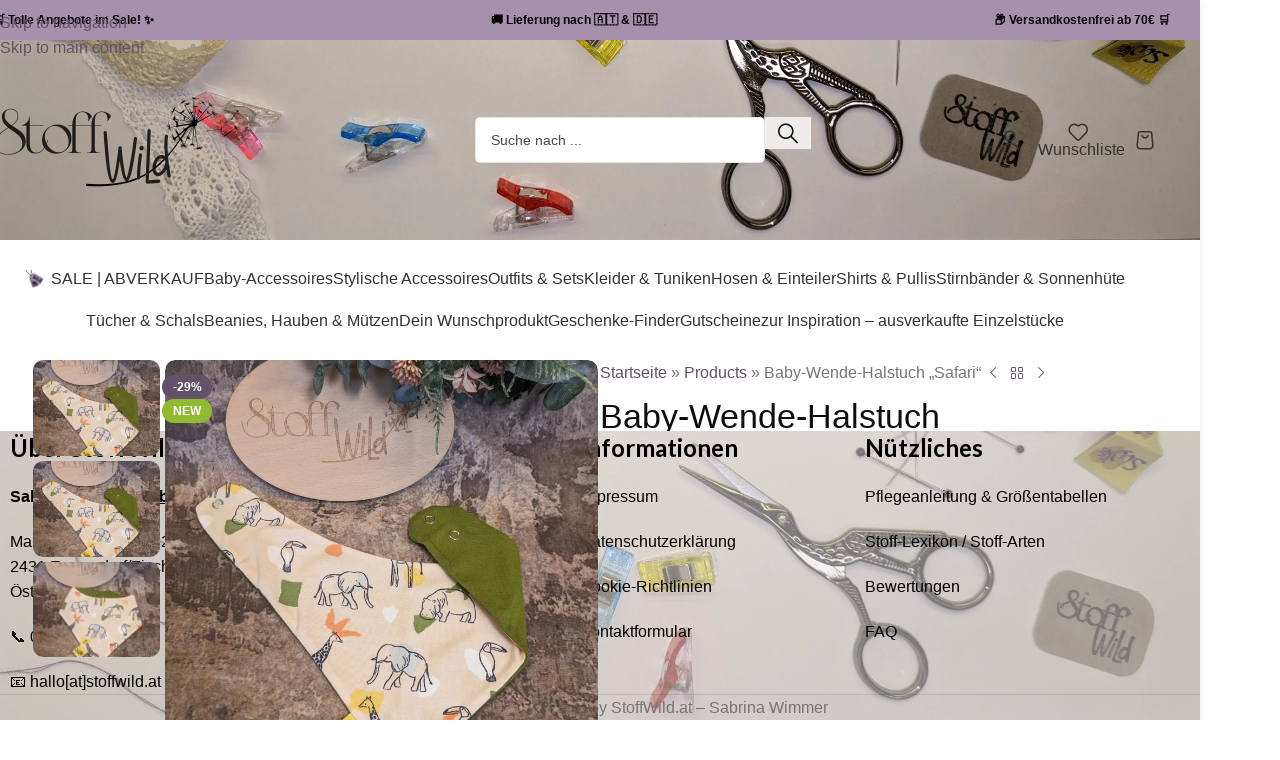

--- FILE ---
content_type: text/html; charset=UTF-8
request_url: https://www.stoffwild.at/produkt/baby-wende-halstuch-safari/
body_size: 21596
content:
<!DOCTYPE html>
<html lang="de-AT">
<head>
	<meta charset="UTF-8">
	<link rel="profile" href="https://gmpg.org/xfn/11">
	<link rel="pingback" href="https://www.stoffwild.at/xmlrpc.php">

	<meta name='robots' content='index, follow, max-image-preview:large, max-snippet:-1, max-video-preview:-1' />

	<!-- This site is optimized with the Yoast SEO plugin v26.7 - https://yoast.com/wordpress/plugins/seo/ -->
	<title>Baby-Wende-Halstuch „Safari“ - StoffWild</title>
	<link rel="canonical" href="https://www.stoffwild.at/produkt/baby-wende-halstuch-safari/" />
	<meta property="og:locale" content="de_DE" />
	<meta property="og:type" content="article" />
	<meta property="og:title" content="Baby-Wende-Halstuch „Safari“ - StoffWild" />
	<meta property="og:description" content="Wende-Dreieckstuch aus weichem Jersey-Stoff" />
	<meta property="og:url" content="https://www.stoffwild.at/produkt/baby-wende-halstuch-safari/" />
	<meta property="og:site_name" content="StoffWild" />
	<meta property="article:publisher" content="https://www.facebook.com/StoffWild" />
	<meta property="article:modified_time" content="2026-01-15T19:25:51+00:00" />
	<meta property="og:image" content="https://www.stoffwild.at/wp-content/uploads/2197_1.webp" />
	<meta property="og:image:width" content="800" />
	<meta property="og:image:height" content="800" />
	<meta property="og:image:type" content="image/webp" />
	<meta name="twitter:card" content="summary_large_image" />
	<meta name="twitter:label1" content="Geschätzte Lesezeit" />
	<meta name="twitter:data1" content="1 Minute" />
	<script type="application/ld+json" class="yoast-schema-graph">{"@context":"https://schema.org","@graph":[{"@type":"WebPage","@id":"https://www.stoffwild.at/produkt/baby-wende-halstuch-safari/","url":"https://www.stoffwild.at/produkt/baby-wende-halstuch-safari/","name":"Baby-Wende-Halstuch „Safari“ - StoffWild","isPartOf":{"@id":"https://www.stoffwild.at/#website"},"primaryImageOfPage":{"@id":"https://www.stoffwild.at/produkt/baby-wende-halstuch-safari/#primaryimage"},"image":{"@id":"https://www.stoffwild.at/produkt/baby-wende-halstuch-safari/#primaryimage"},"thumbnailUrl":"https://www.stoffwild.at/wp-content/uploads/2197_1.webp","datePublished":"2026-01-15T19:25:41+00:00","dateModified":"2026-01-15T19:25:51+00:00","breadcrumb":{"@id":"https://www.stoffwild.at/produkt/baby-wende-halstuch-safari/#breadcrumb"},"inLanguage":"de-AT","potentialAction":[{"@type":"ReadAction","target":["https://www.stoffwild.at/produkt/baby-wende-halstuch-safari/"]}]},{"@type":"ImageObject","inLanguage":"de-AT","@id":"https://www.stoffwild.at/produkt/baby-wende-halstuch-safari/#primaryimage","url":"https://www.stoffwild.at/wp-content/uploads/2197_1.webp","contentUrl":"https://www.stoffwild.at/wp-content/uploads/2197_1.webp","width":800,"height":800},{"@type":"BreadcrumbList","@id":"https://www.stoffwild.at/produkt/baby-wende-halstuch-safari/#breadcrumb","itemListElement":[{"@type":"ListItem","position":1,"name":"Startseite","item":"https://www.stoffwild.at/"},{"@type":"ListItem","position":2,"name":"Products","item":"https://www.stoffwild.at/?post_type=product"},{"@type":"ListItem","position":3,"name":"Baby-Wende-Halstuch „Safari“"}]},{"@type":"WebSite","@id":"https://www.stoffwild.at/#website","url":"https://www.stoffwild.at/","name":"StoffWild","description":"Handgemachte Mode für die ganze Familie – nachhaltig, individuell &amp; mit Liebe in Österreich genäht","publisher":{"@id":"https://www.stoffwild.at/#organization"},"potentialAction":[{"@type":"SearchAction","target":{"@type":"EntryPoint","urlTemplate":"https://www.stoffwild.at/?s={search_term_string}"},"query-input":{"@type":"PropertyValueSpecification","valueRequired":true,"valueName":"search_term_string"}}],"inLanguage":"de-AT"},{"@type":"Organization","@id":"https://www.stoffwild.at/#organization","name":"StoffWild","url":"https://www.stoffwild.at/","logo":{"@type":"ImageObject","inLanguage":"de-AT","@id":"https://www.stoffwild.at/#/schema/logo/image/","url":"https://www.stoffwild.at/wp-content/uploads/2026/01/schriftzug-wasserzeichen-schwarz-2-zu-1.webp","contentUrl":"https://www.stoffwild.at/wp-content/uploads/2026/01/schriftzug-wasserzeichen-schwarz-2-zu-1.webp","width":1000,"height":500,"caption":"StoffWild"},"image":{"@id":"https://www.stoffwild.at/#/schema/logo/image/"},"sameAs":["https://www.facebook.com/StoffWild","https://www.instagram.com/stoffwild/","https://www.pinterest.com/stoffwild/","https://www.youtube.com/@stoffwild","https://www.linkedin.com/in/stoffwild/"]}]}</script>
	<!-- / Yoast SEO plugin. -->


<link rel='dns-prefetch' href='//fonts.googleapis.com' />
<link rel="alternate" type="application/rss+xml" title="StoffWild &raquo; Feed" href="https://www.stoffwild.at/feed/" />
<link rel="alternate" type="application/rss+xml" title="StoffWild &raquo; Kommentar-Feed" href="https://www.stoffwild.at/comments/feed/" />
<link rel="alternate" title="oEmbed (JSON)" type="application/json+oembed" href="https://www.stoffwild.at/wp-json/oembed/1.0/embed?url=https%3A%2F%2Fwww.stoffwild.at%2Fprodukt%2Fbaby-wende-halstuch-safari%2F" />
<link rel="alternate" title="oEmbed (XML)" type="text/xml+oembed" href="https://www.stoffwild.at/wp-json/oembed/1.0/embed?url=https%3A%2F%2Fwww.stoffwild.at%2Fprodukt%2Fbaby-wende-halstuch-safari%2F&#038;format=xml" />
<style id='wp-img-auto-sizes-contain-inline-css' type='text/css'>
img:is([sizes=auto i],[sizes^="auto," i]){contain-intrinsic-size:3000px 1500px}
/*# sourceURL=wp-img-auto-sizes-contain-inline-css */
</style>
<style id='woocommerce-inline-inline-css' type='text/css'>
.woocommerce form .form-row .required { visibility: visible; }
/*# sourceURL=woocommerce-inline-inline-css */
</style>
<link rel='stylesheet' id='elementor-frontend-css' href='https://www.stoffwild.at/wp-content/uploads/elementor/css/custom-frontend.min.css?ver=1768990011' type='text/css' media='all' />
<link rel='stylesheet' id='elementor-post-1405-css' href='https://www.stoffwild.at/wp-content/uploads/elementor/css/post-1405.css?ver=1768990011' type='text/css' media='all' />
<link rel='stylesheet' id='wd-style-base-css' href='https://www.stoffwild.at/wp-content/themes/WoodMart%20Theme/woodmart/css/parts/base.min.css?ver=8.3.8' type='text/css' media='all' />
<link rel='stylesheet' id='wd-layout-wrapper-boxed-css' href='https://www.stoffwild.at/wp-content/themes/WoodMart%20Theme/woodmart/css/parts/layout-wrapper-boxed.min.css?ver=8.3.8' type='text/css' media='all' />
<link rel='stylesheet' id='wd-helpers-wpb-elem-css' href='https://www.stoffwild.at/wp-content/themes/WoodMart%20Theme/woodmart/css/parts/helpers-wpb-elem.min.css?ver=8.3.8' type='text/css' media='all' />
<link rel='stylesheet' id='wd-lazy-loading-css' href='https://www.stoffwild.at/wp-content/themes/WoodMart%20Theme/woodmart/css/parts/opt-lazy-load.min.css?ver=8.3.8' type='text/css' media='all' />
<link rel='stylesheet' id='wd-woo-payments-css' href='https://www.stoffwild.at/wp-content/themes/WoodMart%20Theme/woodmart/css/parts/int-woo-payments.min.css?ver=8.3.8' type='text/css' media='all' />
<link rel='stylesheet' id='wd-elementor-base-css' href='https://www.stoffwild.at/wp-content/themes/WoodMart%20Theme/woodmart/css/parts/int-elem-base.min.css?ver=8.3.8' type='text/css' media='all' />
<link rel='stylesheet' id='wd-woocommerce-base-css' href='https://www.stoffwild.at/wp-content/themes/WoodMart%20Theme/woodmart/css/parts/woocommerce-base.min.css?ver=8.3.8' type='text/css' media='all' />
<link rel='stylesheet' id='wd-mod-star-rating-css' href='https://www.stoffwild.at/wp-content/themes/WoodMart%20Theme/woodmart/css/parts/mod-star-rating.min.css?ver=8.3.8' type='text/css' media='all' />
<link rel='stylesheet' id='wd-woocommerce-block-notices-css' href='https://www.stoffwild.at/wp-content/themes/WoodMart%20Theme/woodmart/css/parts/woo-mod-block-notices.min.css?ver=8.3.8' type='text/css' media='all' />
<link rel='stylesheet' id='wd-woo-mod-quantity-css' href='https://www.stoffwild.at/wp-content/themes/WoodMart%20Theme/woodmart/css/parts/woo-mod-quantity.min.css?ver=8.3.8' type='text/css' media='all' />
<link rel='stylesheet' id='wd-woo-opt-free-progress-bar-css' href='https://www.stoffwild.at/wp-content/themes/WoodMart%20Theme/woodmart/css/parts/woo-opt-free-progress-bar.min.css?ver=8.3.8' type='text/css' media='all' />
<link rel='stylesheet' id='wd-woo-mod-progress-bar-css' href='https://www.stoffwild.at/wp-content/themes/WoodMart%20Theme/woodmart/css/parts/woo-mod-progress-bar.min.css?ver=8.3.8' type='text/css' media='all' />
<link rel='stylesheet' id='wd-woo-single-prod-el-base-css' href='https://www.stoffwild.at/wp-content/themes/WoodMart%20Theme/woodmart/css/parts/woo-single-prod-el-base.min.css?ver=8.3.8' type='text/css' media='all' />
<link rel='stylesheet' id='wd-woo-mod-stock-status-css' href='https://www.stoffwild.at/wp-content/themes/WoodMart%20Theme/woodmart/css/parts/woo-mod-stock-status.min.css?ver=8.3.8' type='text/css' media='all' />
<link rel='stylesheet' id='wd-woo-opt-hide-larger-price-css' href='https://www.stoffwild.at/wp-content/themes/WoodMart%20Theme/woodmart/css/parts/woo-opt-hide-larger-price.min.css?ver=8.3.8' type='text/css' media='all' />
<link rel='stylesheet' id='wd-woo-mod-shop-attributes-css' href='https://www.stoffwild.at/wp-content/themes/WoodMart%20Theme/woodmart/css/parts/woo-mod-shop-attributes.min.css?ver=8.3.8' type='text/css' media='all' />
<link rel='stylesheet' id='wd-woo-mod-product-info-css' href='https://www.stoffwild.at/wp-content/themes/WoodMart%20Theme/woodmart/css/parts/woo-mod-product-info.min.css?ver=8.3.8' type='text/css' media='all' />
<link rel='stylesheet' id='wd-woo-opt-est-del-css' href='https://www.stoffwild.at/wp-content/themes/WoodMart%20Theme/woodmart/css/parts/woo-opt-est-del.min.css?ver=8.3.8' type='text/css' media='all' />
<link rel='stylesheet' id='wd-header-base-css' href='https://www.stoffwild.at/wp-content/themes/WoodMart%20Theme/woodmart/css/parts/header-base.min.css?ver=8.3.8' type='text/css' media='all' />
<link rel='stylesheet' id='wd-mod-tools-css' href='https://www.stoffwild.at/wp-content/themes/WoodMart%20Theme/woodmart/css/parts/mod-tools.min.css?ver=8.3.8' type='text/css' media='all' />
<link rel='stylesheet' id='wd-header-elements-base-css' href='https://www.stoffwild.at/wp-content/themes/WoodMart%20Theme/woodmart/css/parts/header-el-base.min.css?ver=8.3.8' type='text/css' media='all' />
<link rel='stylesheet' id='wd-social-icons-css' href='https://www.stoffwild.at/wp-content/themes/WoodMart%20Theme/woodmart/css/parts/el-social-icons.min.css?ver=8.3.8' type='text/css' media='all' />
<link rel='stylesheet' id='wd-header-search-css' href='https://www.stoffwild.at/wp-content/themes/WoodMart%20Theme/woodmart/css/parts/header-el-search.min.css?ver=8.3.8' type='text/css' media='all' />
<link rel='stylesheet' id='wd-header-search-form-css' href='https://www.stoffwild.at/wp-content/themes/WoodMart%20Theme/woodmart/css/parts/header-el-search-form.min.css?ver=8.3.8' type='text/css' media='all' />
<link rel='stylesheet' id='wd-popular-requests-css' href='https://www.stoffwild.at/wp-content/themes/WoodMart%20Theme/woodmart/css/parts/opt-popular-requests.min.css?ver=8.3.8' type='text/css' media='all' />
<link rel='stylesheet' id='wd-wd-search-form-css' href='https://www.stoffwild.at/wp-content/themes/WoodMart%20Theme/woodmart/css/parts/wd-search-form.min.css?ver=8.3.8' type='text/css' media='all' />
<link rel='stylesheet' id='wd-wd-search-results-css' href='https://www.stoffwild.at/wp-content/themes/WoodMart%20Theme/woodmart/css/parts/wd-search-results.min.css?ver=8.3.8' type='text/css' media='all' />
<link rel='stylesheet' id='wd-wd-search-dropdown-css' href='https://www.stoffwild.at/wp-content/themes/WoodMart%20Theme/woodmart/css/parts/wd-search-dropdown.min.css?ver=8.3.8' type='text/css' media='all' />
<link rel='stylesheet' id='wd-header-my-account-dropdown-css' href='https://www.stoffwild.at/wp-content/themes/WoodMart%20Theme/woodmart/css/parts/header-el-my-account-dropdown.min.css?ver=8.3.8' type='text/css' media='all' />
<link rel='stylesheet' id='wd-woo-mod-login-form-css' href='https://www.stoffwild.at/wp-content/themes/WoodMart%20Theme/woodmart/css/parts/woo-mod-login-form.min.css?ver=8.3.8' type='text/css' media='all' />
<link rel='stylesheet' id='wd-header-my-account-css' href='https://www.stoffwild.at/wp-content/themes/WoodMart%20Theme/woodmart/css/parts/header-el-my-account.min.css?ver=8.3.8' type='text/css' media='all' />
<link rel='stylesheet' id='wd-header-cart-side-css' href='https://www.stoffwild.at/wp-content/themes/WoodMart%20Theme/woodmart/css/parts/header-el-cart-side.min.css?ver=8.3.8' type='text/css' media='all' />
<link rel='stylesheet' id='wd-header-cart-css' href='https://www.stoffwild.at/wp-content/themes/WoodMart%20Theme/woodmart/css/parts/header-el-cart.min.css?ver=8.3.8' type='text/css' media='all' />
<link rel='stylesheet' id='wd-widget-shopping-cart-css' href='https://www.stoffwild.at/wp-content/themes/WoodMart%20Theme/woodmart/css/parts/woo-widget-shopping-cart.min.css?ver=8.3.8' type='text/css' media='all' />
<link rel='stylesheet' id='wd-widget-product-list-css' href='https://www.stoffwild.at/wp-content/themes/WoodMart%20Theme/woodmart/css/parts/woo-widget-product-list.min.css?ver=8.3.8' type='text/css' media='all' />
<link rel='stylesheet' id='wd-header-mobile-nav-dropdown-css' href='https://www.stoffwild.at/wp-content/themes/WoodMart%20Theme/woodmart/css/parts/header-el-mobile-nav-dropdown.min.css?ver=8.3.8' type='text/css' media='all' />
<link rel='stylesheet' id='wd-woo-single-prod-builder-css' href='https://www.stoffwild.at/wp-content/themes/WoodMart%20Theme/woodmart/css/parts/woo-single-prod-builder.min.css?ver=8.3.8' type='text/css' media='all' />
<link rel='stylesheet' id='wd-woo-single-prod-el-gallery-css' href='https://www.stoffwild.at/wp-content/themes/WoodMart%20Theme/woodmart/css/parts/woo-single-prod-el-gallery.min.css?ver=8.3.8' type='text/css' media='all' />
<link rel='stylesheet' id='wd-woo-single-prod-el-gallery-opt-thumb-left-desktop-css' href='https://www.stoffwild.at/wp-content/themes/WoodMart%20Theme/woodmart/css/parts/woo-single-prod-el-gallery-opt-thumb-left-desktop.min.css?ver=8.3.8' type='text/css' media='all' />
<link rel='stylesheet' id='wd-swiper-css' href='https://www.stoffwild.at/wp-content/themes/WoodMart%20Theme/woodmart/css/parts/lib-swiper.min.css?ver=8.3.8' type='text/css' media='all' />
<link rel='stylesheet' id='wd-woo-mod-product-labels-css' href='https://www.stoffwild.at/wp-content/themes/WoodMart%20Theme/woodmart/css/parts/woo-mod-product-labels.min.css?ver=8.3.8' type='text/css' media='all' />
<link rel='stylesheet' id='wd-swiper-arrows-css' href='https://www.stoffwild.at/wp-content/themes/WoodMart%20Theme/woodmart/css/parts/lib-swiper-arrows.min.css?ver=8.3.8' type='text/css' media='all' />
<link rel='stylesheet' id='wd-photoswipe-css' href='https://www.stoffwild.at/wp-content/themes/WoodMart%20Theme/woodmart/css/parts/lib-photoswipe.min.css?ver=8.3.8' type='text/css' media='all' />
<link rel='stylesheet' id='wd-woo-single-prod-el-navigation-css' href='https://www.stoffwild.at/wp-content/themes/WoodMart%20Theme/woodmart/css/parts/woo-single-prod-el-navigation.min.css?ver=8.3.8' type='text/css' media='all' />
<link rel='stylesheet' id='wd-woo-opt-visits-count-css' href='https://www.stoffwild.at/wp-content/themes/WoodMart%20Theme/woodmart/css/parts/woo-opt-visits-count.min.css?ver=8.3.8' type='text/css' media='all' />
<link rel='stylesheet' id='wd-text-block-css' href='https://www.stoffwild.at/wp-content/themes/WoodMart%20Theme/woodmart/css/parts/el-text-block.min.css?ver=8.3.8' type='text/css' media='all' />
<link rel='stylesheet' id='wd-tabs-css' href='https://www.stoffwild.at/wp-content/themes/WoodMart%20Theme/woodmart/css/parts/el-tabs.min.css?ver=8.3.8' type='text/css' media='all' />
<link rel='stylesheet' id='wd-woo-single-prod-el-tabs-opt-layout-tabs-css' href='https://www.stoffwild.at/wp-content/themes/WoodMart%20Theme/woodmart/css/parts/woo-single-prod-el-tabs-opt-layout-tabs.min.css?ver=8.3.8' type='text/css' media='all' />
<link rel='stylesheet' id='wd-accordion-css' href='https://www.stoffwild.at/wp-content/themes/WoodMart%20Theme/woodmart/css/parts/el-accordion.min.css?ver=8.3.8' type='text/css' media='all' />
<link rel='stylesheet' id='wd-widget-collapse-css' href='https://www.stoffwild.at/wp-content/themes/WoodMart%20Theme/woodmart/css/parts/opt-widget-collapse.min.css?ver=8.3.8' type='text/css' media='all' />
<link rel='stylesheet' id='wd-footer-base-css' href='https://www.stoffwild.at/wp-content/themes/WoodMart%20Theme/woodmart/css/parts/footer-base.min.css?ver=8.3.8' type='text/css' media='all' />
<link rel='stylesheet' id='wd-scroll-top-css' href='https://www.stoffwild.at/wp-content/themes/WoodMart%20Theme/woodmart/css/parts/opt-scrolltotop.min.css?ver=8.3.8' type='text/css' media='all' />
<link rel='stylesheet' id='wd-cookies-popup-css' href='https://www.stoffwild.at/wp-content/themes/WoodMart%20Theme/woodmart/css/parts/opt-cookies.min.css?ver=8.3.8' type='text/css' media='all' />
<link rel='stylesheet' id='wd-bottom-toolbar-css' href='https://www.stoffwild.at/wp-content/themes/WoodMart%20Theme/woodmart/css/parts/opt-bottom-toolbar.min.css?ver=8.3.8' type='text/css' media='all' />
<link rel='stylesheet' id='xts-style-default_header-css' href='https://www.stoffwild.at/wp-content/uploads/xts-default_header-1768737626.css?ver=8.3.8' type='text/css' media='all' />
<link rel='stylesheet' id='xts-style-theme_settings_default-css' href='https://www.stoffwild.at/wp-content/uploads/xts-theme_settings_default-1768990546.css?ver=8.3.8' type='text/css' media='all' />
<link rel='stylesheet' id='xts-google-fonts-css' href='https://fonts.googleapis.com/css?family=Lato%3A400%2C700&#038;subset=latin%2Clatin&#038;ver=8.3.8' type='text/css' media='all' />
<script type="text/javascript" src="https://www.stoffwild.at/wp-includes/js/jquery/jquery.min.js?ver=3.7.1" id="jquery-core-js"></script>
<script type="text/javascript" src="https://www.stoffwild.at/wp-includes/js/jquery/jquery-migrate.min.js?ver=3.4.1" id="jquery-migrate-js"></script>
<script type="text/javascript" src="https://www.stoffwild.at/wp-content/plugins/woocommerce/assets/js/jquery-blockui/jquery.blockUI.min.js?ver=2.7.0-wc.10.4.3" id="wc-jquery-blockui-js" defer="defer" data-wp-strategy="defer"></script>
<script type="text/javascript" id="wc-add-to-cart-js-extra">
/* <![CDATA[ */
var wc_add_to_cart_params = {"ajax_url":"/wp-admin/admin-ajax.php","wc_ajax_url":"/?wc-ajax=%%endpoint%%","i18n_view_cart":"Warenkorb anzeigen","cart_url":"https://www.stoffwild.at/cart/","is_cart":"","cart_redirect_after_add":"no"};
//# sourceURL=wc-add-to-cart-js-extra
/* ]]> */
</script>
<script type="text/javascript" src="https://www.stoffwild.at/wp-content/plugins/woocommerce/assets/js/frontend/add-to-cart.min.js?ver=10.4.3" id="wc-add-to-cart-js" defer="defer" data-wp-strategy="defer"></script>
<script type="text/javascript" src="https://www.stoffwild.at/wp-content/plugins/woocommerce/assets/js/zoom/jquery.zoom.min.js?ver=1.7.21-wc.10.4.3" id="wc-zoom-js" defer="defer" data-wp-strategy="defer"></script>
<script type="text/javascript" id="wc-single-product-js-extra">
/* <![CDATA[ */
var wc_single_product_params = {"i18n_required_rating_text":"Bitte w\u00e4hle eine Bewertung","i18n_rating_options":["1 von 5\u00a0Sternen","2 von 5\u00a0Sternen","3 von 5\u00a0Sternen","4 von 5\u00a0Sternen","5 von 5\u00a0Sternen"],"i18n_product_gallery_trigger_text":"Bildergalerie im Vollbildmodus anzeigen","review_rating_required":"yes","flexslider":{"rtl":false,"animation":"slide","smoothHeight":true,"directionNav":false,"controlNav":"thumbnails","slideshow":false,"animationSpeed":500,"animationLoop":false,"allowOneSlide":false},"zoom_enabled":"","zoom_options":[],"photoswipe_enabled":"","photoswipe_options":{"shareEl":false,"closeOnScroll":false,"history":false,"hideAnimationDuration":0,"showAnimationDuration":0},"flexslider_enabled":""};
//# sourceURL=wc-single-product-js-extra
/* ]]> */
</script>
<script type="text/javascript" src="https://www.stoffwild.at/wp-content/plugins/woocommerce/assets/js/frontend/single-product.min.js?ver=10.4.3" id="wc-single-product-js" defer="defer" data-wp-strategy="defer"></script>
<script type="text/javascript" src="https://www.stoffwild.at/wp-content/plugins/woocommerce/assets/js/js-cookie/js.cookie.min.js?ver=2.1.4-wc.10.4.3" id="wc-js-cookie-js" defer="defer" data-wp-strategy="defer"></script>
<script type="text/javascript" id="woocommerce-js-extra">
/* <![CDATA[ */
var woocommerce_params = {"ajax_url":"/wp-admin/admin-ajax.php","wc_ajax_url":"/?wc-ajax=%%endpoint%%","i18n_password_show":"Passwort anzeigen","i18n_password_hide":"Passwort ausblenden"};
//# sourceURL=woocommerce-js-extra
/* ]]> */
</script>
<script type="text/javascript" src="https://www.stoffwild.at/wp-content/plugins/woocommerce/assets/js/frontend/woocommerce.min.js?ver=10.4.3" id="woocommerce-js" defer="defer" data-wp-strategy="defer"></script>
<script type="text/javascript" id="WCPAY_ASSETS-js-extra">
/* <![CDATA[ */
var wcpayAssets = {"url":"https://www.stoffwild.at/wp-content/plugins/woocommerce-payments/dist/"};
//# sourceURL=WCPAY_ASSETS-js-extra
/* ]]> */
</script>
<script type="text/javascript" src="https://www.stoffwild.at/wp-content/themes/WoodMart%20Theme/woodmart/js/scripts/global/scrollBar.min.js?ver=8.3.8" id="wd-scrollbar-js"></script>
<link rel="https://api.w.org/" href="https://www.stoffwild.at/wp-json/" /><link rel="alternate" title="JSON" type="application/json" href="https://www.stoffwild.at/wp-json/wp/v2/product/2197" /><link rel="EditURI" type="application/rsd+xml" title="RSD" href="https://www.stoffwild.at/xmlrpc.php?rsd" />
<meta name="generator" content="WordPress 6.9" />
<meta name="generator" content="WooCommerce 10.4.3" />
<link rel='shortlink' href='https://www.stoffwild.at/?p=2197' />
<meta name="pinterest-rich-pin" content="false" /><meta name="theme-color" content="rgb(167,144,173)">					<meta name="viewport" content="width=device-width, initial-scale=1.0, maximum-scale=1.0, user-scalable=no">
										<noscript><style>.woocommerce-product-gallery{ opacity: 1 !important; }</style></noscript>
	<style type="text/css">.recentcomments a{display:inline !important;padding:0 !important;margin:0 !important;}</style>			<style>
				.e-con.e-parent:nth-of-type(n+4):not(.e-lazyloaded):not(.e-no-lazyload),
				.e-con.e-parent:nth-of-type(n+4):not(.e-lazyloaded):not(.e-no-lazyload) * {
					background-image: none !important;
				}
				@media screen and (max-height: 1024px) {
					.e-con.e-parent:nth-of-type(n+3):not(.e-lazyloaded):not(.e-no-lazyload),
					.e-con.e-parent:nth-of-type(n+3):not(.e-lazyloaded):not(.e-no-lazyload) * {
						background-image: none !important;
					}
				}
				@media screen and (max-height: 640px) {
					.e-con.e-parent:nth-of-type(n+2):not(.e-lazyloaded):not(.e-no-lazyload),
					.e-con.e-parent:nth-of-type(n+2):not(.e-lazyloaded):not(.e-no-lazyload) * {
						background-image: none !important;
					}
				}
			</style>
			<link rel="icon" href="https://www.stoffwild.at/wp-content/uploads/2026/01/cropped-bp-bild-32x32.webp" sizes="32x32" />
<link rel="icon" href="https://www.stoffwild.at/wp-content/uploads/2026/01/cropped-bp-bild-192x192.webp" sizes="192x192" />
<link rel="apple-touch-icon" href="https://www.stoffwild.at/wp-content/uploads/2026/01/cropped-bp-bild-180x180.webp" />
<meta name="msapplication-TileImage" content="https://www.stoffwild.at/wp-content/uploads/2026/01/cropped-bp-bild-270x270.webp" />
<style>
		
		</style></head>

<body class="wp-singular product-template-default single single-product postid-2197 wp-custom-logo wp-theme-WoodMartThemewoodmart theme-WoodMart Theme/woodmart woocommerce woocommerce-page woocommerce-no-js wrapper-boxed-2  sticky-footer-on categories-accordion-on woodmart-ajax-shop-on sticky-toolbar-on hide-larger-price elementor-default elementor-kit-1405">
			<script type="text/javascript" id="wd-flicker-fix">// Flicker fix.</script>		<div class="wd-skip-links">
								<a href="#menu-hauptmenue" class="wd-skip-navigation btn">
						Skip to navigation					</a>
								<a href="#main-content" class="wd-skip-content btn">
				Skip to main content			</a>
		</div>
			
	
	<div class="wd-page-wrapper website-wrapper">
									<header class="whb-header whb-default_header whb-scroll-stick whb-sticky-real">
					<div class="whb-main-header">
	
<div class="whb-row whb-top-bar whb-not-sticky-row whb-with-bg whb-without-border whb-color-dark whb-hidden-mobile whb-flex-equal-sides">
	<div class="container">
		<div class="whb-flex-row whb-top-bar-inner">
			<div class="whb-column whb-col-left whb-column5 whb-visible-lg">
	
<div class="wd-header-text reset-last-child whb-6l5y1eay522jehk73pi2 wd-inline"><span style="color: #000000;"><strong> 🛒 Tolle Angebote im Sale! ✨</strong></span></div>
</div>
<div class="whb-column whb-col-center whb-column6 whb-visible-lg">
	
<div class="wd-header-text reset-last-child whb-uz8dwzbreztqafiz5ad0 wd-inline"><span style="color: #000000;"><strong> 🚚 Lieferung nach 🇦🇹 &amp; 🇩🇪</strong></span></div>
</div>
<div class="whb-column whb-col-right whb-column7 whb-visible-lg">
	
<div class="wd-header-text reset-last-child whb-sapvitpy7ydskqv4s0xm wd-inline"><span style="color: #000000;"><strong> 📦 Versandkostenfrei ab 70€ 🛒</strong></span></div>
</div>
<div class="whb-column whb-col-mobile whb-column_mobile1 whb-hidden-lg">
				<div
						class=" wd-social-icons wd-style-default wd-size-small social-share wd-shape-circle  whb-nugd58vqvv5sdr3bc5dd color-scheme-light text-center">
				
				
				
				
				
									<a rel="noopener noreferrer nofollow" href="mailto:?subject=Check%20this%20https://www.stoffwild.at/produkt/baby-wende-halstuch-safari/" target="_blank" class=" wd-social-icon social-email" aria-label="Email social link">
						<span class="wd-icon"></span>
											</a>
				
				
				
				
				
				
				
				
				
				
				
				
				
				
				
				
				
				
				
				
				
				
				
			</div>

		</div>
		</div>
	</div>
</div>

<div class="whb-row whb-general-header whb-not-sticky-row whb-with-bg whb-without-border whb-color-dark whb-flex-equal-sides">
	<div class="container">
		<div class="whb-flex-row whb-general-header-inner">
			<div class="whb-column whb-col-left whb-column8 whb-visible-lg">
	<div class="site-logo whb-250rtwdwz5p8e5b7tpw0">
	<a href="https://www.stoffwild.at/" class="wd-logo wd-main-logo" rel="home" aria-label="Site logo">
		<img width="1000" height="500" src="https://www.stoffwild.at/wp-content/uploads/2026/01/schriftzug-wasserzeichen-schwarz-2-zu-1.webp" class="attachment-full size-full" alt="Logo Stoffwild" style="max-width:250px;" decoding="async" srcset="https://www.stoffwild.at/wp-content/uploads/2026/01/schriftzug-wasserzeichen-schwarz-2-zu-1.webp 1000w, https://www.stoffwild.at/wp-content/uploads/2026/01/schriftzug-wasserzeichen-schwarz-2-zu-1-150x75.webp 150w, https://www.stoffwild.at/wp-content/uploads/2026/01/schriftzug-wasserzeichen-schwarz-2-zu-1-300x150.webp 300w, https://www.stoffwild.at/wp-content/uploads/2026/01/schriftzug-wasserzeichen-schwarz-2-zu-1-768x384.webp 768w" sizes="(max-width: 1000px) 100vw, 1000px" />	</a>
	</div>
</div>
<div class="whb-column whb-col-center whb-column9 whb-visible-lg">
	<div class="wd-search-form  wd-header-search-form wd-display-form whb-duljtjrl87kj7pmuut6b">

<form role="search" method="get" class="searchform  wd-style-with-bg woodmart-ajax-search" action="https://www.stoffwild.at/"  data-thumbnail="1" data-price="1" data-post_type="any" data-count="20" data-sku="0" data-symbols_count="3" data-include_cat_search="no" autocomplete="off">
	<input type="text" class="s" placeholder="Suche nach ..." value="" name="s" aria-label="Suche" title="Suche nach ..." required/>
	<input type="hidden" name="post_type" value="any">

	<span tabindex="0" aria-label="Clear search" class="wd-clear-search wd-role-btn wd-hide"></span>

	
	<button type="submit" class="searchsubmit">
		<span>
			Suche		</span>
			</button>
</form>

	<div class="wd-search-results-wrapper">
		<div class="wd-search-results wd-dropdown-results wd-dropdown wd-scroll">
			<div class="wd-scroll-content">
				
											<div class="wd-search-requests">
			<span class="wd-search-title title">Beliebte Anfragen</span>
			<ul>
									<li>
						<a href="https://www.stoffwild.at/?s=Pumphose&#038;post_type=any">
							Pumphose						</a>
					</li>
									<li>
						<a href="https://www.stoffwild.at/?s=Baby-Set&#038;post_type=any">
							Baby-Set						</a>
					</li>
									<li>
						<a href="https://www.stoffwild.at/?s=Shirt&#038;post_type=any">
							Shirt						</a>
					</li>
									<li>
						<a href="https://www.stoffwild.at/?s=Beanie&#038;post_type=any">
							Beanie						</a>
					</li>
									<li>
						<a href="https://www.stoffwild.at/?s=B%C3%BCndchenhaube&#038;post_type=any">
							Bündchenhaube						</a>
					</li>
							</ul>
		</div>
						
							</div>
		</div>
	</div>

</div>
</div>
<div class="whb-column whb-col-right whb-column10 whb-visible-lg">
	<div class="wd-header-my-account wd-tools-element wd-event-hover wd-design-7 wd-account-style-icon whb-2b8mjqhbtvxz16jtxdrd">
			<a href="https://www.stoffwild.at/my-account/" title="Mein Konto">
			
				<span class="wd-tools-icon">
									</span>
				<span class="wd-tools-text">
				Anmelden / Registrieren			</span>

					</a>

		
					<div class="wd-dropdown wd-dropdown-register color-scheme-dark">
						<div class="login-dropdown-inner woocommerce">
							<span class="wd-heading"><span class="title">Sign in</span><a class="create-account-link" href="https://www.stoffwild.at/my-account/?action=register">Create an Account</a></span>
										<form id="customer_login" method="post" class="login woocommerce-form woocommerce-form-login hidden-form" action="https://www.stoffwild.at/my-account/">

				
				
				<p class="woocommerce-FormRow woocommerce-FormRow--wide form-row form-row-wide form-row-username">
					<label for="username">Benutzername oder E-Mail-Adresse&nbsp;<span class="required" aria-hidden="true">*</span><span class="screen-reader-text">Erforderlich</span></label>
					<input type="text" class="woocommerce-Input woocommerce-Input--text input-text" name="username" id="username" autocomplete="username" value="" />				</p>
				<p class="woocommerce-FormRow woocommerce-FormRow--wide form-row form-row-wide form-row-password">
					<label for="password">Passwort&nbsp;<span class="required" aria-hidden="true">*</span><span class="screen-reader-text">Erforderlich</span></label>
					<input class="woocommerce-Input woocommerce-Input--text input-text" type="password" name="password" id="password" autocomplete="current-password" />
				</p>

				
				<p class="form-row form-row-btn">
					<input type="hidden" id="woocommerce-login-nonce" name="woocommerce-login-nonce" value="4ef5dfc9a4" /><input type="hidden" name="_wp_http_referer" value="/produkt/baby-wende-halstuch-safari/" />										<button type="submit" class="button woocommerce-button woocommerce-form-login__submit" name="login" value="Anmelden">Anmelden</button>
				</p>

				<p class="login-form-footer">
					<a href="https://www.stoffwild.at/my-account/lost-password/" class="woocommerce-LostPassword lost_password">Passwort vergessen?</a>
					<label class="woocommerce-form__label woocommerce-form__label-for-checkbox woocommerce-form-login__rememberme">
						<input class="woocommerce-form__input woocommerce-form__input-checkbox" name="rememberme" type="checkbox" value="forever" title="Angemeldet bleiben" aria-label="Angemeldet bleiben" /> <span>Angemeldet bleiben</span>
					</label>
				</p>

				
							<style>
				/** Default */
				.wp-2fa-login-wrapper {
					text-align: center;
					display: block;
					border-top: 1px solid #ccc;
					padding: 20px 0;
				}

				.wp-2fa-login-wrapper .notice-error {
					border-left-color: #d63638;
					border-right-color: #d63638;
				}

				.wp-2fa-login-wrapper .notice-success {
					border-left-color: #358f49;
					border-right-color: #358f49;
				}

				/** Short Code */
				.wp-2fa-login-short-code-wrapper .wp-2fa-login-via-passkey {
					display: inline-block;
					font-weight: 400;
					color: #1e1e1e;
					text-align: center;
					vertical-align: middle;
					user-select: none;
					background-color: #fff;
					border: 1px solid #e9e9e9;
					padding: 0.375rem 0.75rem;
					font-size: 1rem;
					line-height: 1.5;
					transition: background-color 0.15s ease-in-out, border-color 0.15s ease-in-out;
				}

				.wp-2fa-login-wrapper .notice {
					text-align: initial;
				}

				.wp-2fa-login-short-code-wrapper .notice-success {
					color: #358f49;
					background-color: #f3fff6;
					border: 1px solid #d6f3dd;
					padding: 10px;
					border-radius: 5px;
					margin: 15px 0;
					font-size: 13px;
				}

				.wp-2fa-login-short-code-wrapper .notice-error {
					color: #721c24;
					background-color: #fdf1f2;
					border: 1px solid #ffdbdf;
					padding: 10px;
					border-radius: 5px;
					margin: 15px 0;
					font-size: 13px;
				}

				.wp-2fa-login-short-code-wrapper .wp-2fa-login-via-passkey:hover {
					background-color: #e2e2e2;
					border-color: #e2e2e2;
				}

				.wp-2fa-login-short-code-wrapper .wp-2fa-login-via-passkey:disabled {
					opacity: 0.65;
					cursor: not-allowed;
				}

				/** WooCommerce */
				.wp-2fa-login-woocommerce-wrapper {
					text-align: center;
					margin-top: 50px;
					display: block;
					border-top: 1px solid #ccc;
					padding: 20px 0;
					margin-block-start: 1em;
					margin-block-end: 1em;
				}

				.wp-2fa-login-woocommerce-wrapper .wp-2fa-login-via-passkey {
					float: unset !important;
				}

				.wp-2fa-login-woocommerce-wrapper .wp-2fa-login-via-passkey:disabled {
					opacity: 0.65;
					cursor: not-allowed;
				}

				.wp-2fa-login-woocommerce-wrapper .wc-block-components-notice-banner {
					padding: 10px !important;
				}

				/* Ultimate Member */
				.wp-2fa-login-ultimate-member-wrapper .is-error {
					margin-top: 10px;
					margin-bottom: 10px;
				}

				.wp-2fa-login-ultimate-member-wrapper .is-success {
					margin-top: 10px !important;
					margin-bottom: 10px !important;
				}
			</style>
						
			<div class="wp-2fa-login-woocommerce-wrapper" id="wp-2fa-login-woocommerce-wrapper">
				<div id="errorMessage" class="notice notice-error" style="display: none;"></div>
				<div id="successMessage" class="notice notice-success" style="display: none;"></div>
				<button type="button" id="wp-2fa-login-via-passkey" class="woocommerce-button button woocommerce-form-login__submit wp-element-button wp-2fa-login-via-passkey">
					<span id="buttonText">Log in with a passkey</span>
				</button>
				<div style="display: none;margin-top: 10px;" id="wp-2fa-standard-login-wrapper">
					<button type="button" id="wp-2fa-login-standard" class="woocommerce-form-login__submit wp-element-button wp-2fa-login-standard" style="float: unset !important;">
						<span id="buttonText">Log in with your username and password</span>
					</button>
				</div>
			</div>
						</form>

		
						</div>
					</div>
					</div>

<div class="whb-space-element whb-9smtav3b73ou9iguk5su " style="width:10px;"></div>

<div class="wd-header-wishlist wd-tools-element wd-style-text wd-design-7 wd-with-wrap whb-i8977fqp1lmve3hyjltf" title="Meine Wunschliste">
	<a href="https://www.stoffwild.at/my-account/" title="Wunschlisten-Produkte">
					<span class="wd-tools-inner">
		
			<span class="wd-tools-icon">
				
							</span>

			<span class="wd-tools-text">
				Wunschliste			</span>

					</span>
			</a>
</div>

<div class="whb-space-element whb-dnboigwu0isvn8ope8re " style="width:10px;"></div>

<div class="wd-header-cart wd-tools-element wd-design-7 cart-widget-opener wd-style-icon whb-5u866sftq6yga790jxf3">
	<a href="https://www.stoffwild.at/cart/" title="Warenkorb">
		
			<span class="wd-tools-icon wd-icon-alt">
															<span class="wd-cart-number wd-tools-count">0 <span>items</span></span>
									</span>
			<span class="wd-tools-text">
				
										<span class="wd-cart-subtotal"><span class="woocommerce-Price-amount amount"><bdi><span class="woocommerce-Price-currencySymbol">&euro;</span>&nbsp;0,00</bdi></span></span>
					</span>

			</a>
	</div>
</div>
<div class="whb-column whb-mobile-left whb-column_mobile2 whb-hidden-lg">
	<div class="wd-tools-element wd-header-mobile-nav wd-style-text wd-design-1 whb-wn5z894j1g5n0yp3eeuz">
	<a href="#" rel="nofollow" aria-label="Mobiles Menü öffnen">
		
		<span class="wd-tools-icon">
					</span>

		<span class="wd-tools-text">Menü</span>

			</a>
</div></div>
<div class="whb-column whb-mobile-center whb-column_mobile3 whb-hidden-lg">
	<div class="site-logo whb-g5z57bkgtznbk6v9pll5">
	<a href="https://www.stoffwild.at/" class="wd-logo wd-main-logo" rel="home" aria-label="Site logo">
		<img width="1000" height="500" src="https://www.stoffwild.at/wp-content/uploads/2026/01/schriftzug-wasserzeichen-schwarz-2-zu-1.webp" class="attachment-full size-full" alt="Logo Stoffwild" style="max-width:300px;" decoding="async" srcset="https://www.stoffwild.at/wp-content/uploads/2026/01/schriftzug-wasserzeichen-schwarz-2-zu-1.webp 1000w, https://www.stoffwild.at/wp-content/uploads/2026/01/schriftzug-wasserzeichen-schwarz-2-zu-1-150x75.webp 150w, https://www.stoffwild.at/wp-content/uploads/2026/01/schriftzug-wasserzeichen-schwarz-2-zu-1-300x150.webp 300w, https://www.stoffwild.at/wp-content/uploads/2026/01/schriftzug-wasserzeichen-schwarz-2-zu-1-768x384.webp 768w" sizes="(max-width: 1000px) 100vw, 1000px" />	</a>
	</div>
</div>
<div class="whb-column whb-mobile-right whb-column_mobile4 whb-hidden-lg">
	
<div class="wd-header-cart wd-tools-element wd-design-5 cart-widget-opener wd-style-icon whb-u6cx6mzhiof1qeysah9h">
	<a href="https://www.stoffwild.at/cart/" title="Warenkorb">
		
			<span class="wd-tools-icon wd-icon-alt">
															<span class="wd-cart-number wd-tools-count">0 <span>items</span></span>
									</span>
			<span class="wd-tools-text">
				
										<span class="wd-cart-subtotal"><span class="woocommerce-Price-amount amount"><bdi><span class="woocommerce-Price-currencySymbol">&euro;</span>&nbsp;0,00</bdi></span></span>
					</span>

			</a>
	</div>
</div>
		</div>
	</div>
</div>

<div class="whb-row whb-header-bottom whb-not-sticky-row whb-without-bg whb-without-border whb-color-dark whb-hidden-mobile whb-col-1">
	<div class="container">
		<div class="whb-flex-row whb-header-bottom-inner">
			<div class="whb-column whb-col-left whb-column11 whb-visible-lg">
	<nav class="wd-header-nav wd-header-main-nav text-center wd-design-1 whb-tiueim5f5uazw1f1dm8r" role="navigation" aria-label="Hauptnavigation">
	<ul id="menu-hauptmenue" class="menu wd-nav wd-nav-header wd-nav-main wd-style-default wd-gap-s"><li id="menu-item-1513" class="menu-item menu-item-type-taxonomy menu-item-object-product_cat current-product-ancestor current-menu-parent current-product-parent menu-item-1513 item-level-0 menu-simple-dropdown wd-event-hover" ><a href="https://www.stoffwild.at/product-category/sale-abverkauf/" class="woodmart-nav-link"><img width="150" height="150" src="https://www.stoffwild.at/wp-content/themes/WoodMart%20Theme/woodmart/images/lazy.svg" class="wd-nav-img wd-lazy-fade" alt="SALE | ABVERKAUF" decoding="async" srcset="" sizes="(max-width: 150px) 100vw, 150px" data-src="https://www.stoffwild.at/wp-content/uploads/icon_sale-150x150.webp" data-srcset="https://www.stoffwild.at/wp-content/uploads/icon_sale-150x150.webp 150w, https://www.stoffwild.at/wp-content/uploads/icon_sale-300x300.webp 300w, https://www.stoffwild.at/wp-content/uploads/icon_sale-1024x1024.webp 1024w, https://www.stoffwild.at/wp-content/uploads/icon_sale-768x768.webp 768w, https://www.stoffwild.at/wp-content/uploads/icon_sale-600x600.webp 600w, https://www.stoffwild.at/wp-content/uploads/icon_sale-1000x1000.webp 1000w, https://www.stoffwild.at/wp-content/uploads/icon_sale.webp 1200w" /><span class="nav-link-text">SALE | ABVERKAUF</span></a></li>
<li id="menu-item-1493" class="menu-item menu-item-type-taxonomy menu-item-object-product_cat current-product-ancestor current-menu-parent current-product-parent menu-item-1493 item-level-0 menu-simple-dropdown wd-event-hover" ><a href="https://www.stoffwild.at/product-category/baby-accessoires/" class="woodmart-nav-link"><span class="nav-link-text">Baby-Accessoires</span></a></li>
<li id="menu-item-1506" class="menu-item menu-item-type-taxonomy menu-item-object-product_cat menu-item-1506 item-level-0 menu-simple-dropdown wd-event-hover" ><a href="https://www.stoffwild.at/product-category/stylische-accessoires/" class="woodmart-nav-link"><span class="nav-link-text">Stylische Accessoires</span></a></li>
<li id="menu-item-1499" class="menu-item menu-item-type-taxonomy menu-item-object-product_cat menu-item-1499 item-level-0 menu-simple-dropdown wd-event-hover" ><a href="https://www.stoffwild.at/product-category/outfits-sets/" class="woodmart-nav-link"><span class="nav-link-text">Outfits &amp; Sets</span></a></li>
<li id="menu-item-1509" class="menu-item menu-item-type-taxonomy menu-item-object-product_cat menu-item-1509 item-level-0 menu-simple-dropdown wd-event-hover" ><a href="https://www.stoffwild.at/product-category/kleider-tuniken/" class="woodmart-nav-link"><span class="nav-link-text">Kleider &amp; Tuniken</span></a></li>
<li id="menu-item-1492" class="menu-item menu-item-type-taxonomy menu-item-object-product_cat menu-item-1492 item-level-0 menu-simple-dropdown wd-event-hover" ><a href="https://www.stoffwild.at/product-category/hosen-einteiler/" class="woodmart-nav-link"><span class="nav-link-text">Hosen &amp; Einteiler</span></a></li>
<li id="menu-item-1502" class="menu-item menu-item-type-taxonomy menu-item-object-product_cat menu-item-1502 item-level-0 menu-simple-dropdown wd-event-hover" ><a href="https://www.stoffwild.at/product-category/shirts-pullis/" class="woodmart-nav-link"><span class="nav-link-text">Shirts &amp; Pullis</span></a></li>
<li id="menu-item-1498" class="menu-item menu-item-type-taxonomy menu-item-object-product_cat menu-item-1498 item-level-0 menu-simple-dropdown wd-event-hover" ><a href="https://www.stoffwild.at/product-category/stirnbaender-sonnenhuete/" class="woodmart-nav-link"><span class="nav-link-text">Stirnbänder &amp; Sonnenhüte</span></a></li>
<li id="menu-item-1494" class="menu-item menu-item-type-taxonomy menu-item-object-product_cat current-product-ancestor current-menu-parent current-product-parent menu-item-1494 item-level-0 menu-simple-dropdown wd-event-hover" ><a href="https://www.stoffwild.at/product-category/tuecher-schals/" class="woodmart-nav-link"><span class="nav-link-text">Tücher &amp; Schals</span></a></li>
<li id="menu-item-1501" class="menu-item menu-item-type-taxonomy menu-item-object-product_cat menu-item-has-children menu-item-1501 item-level-0 menu-simple-dropdown wd-event-hover" ><a href="https://www.stoffwild.at/product-category/beanies-hauben-muetzen/" class="woodmart-nav-link"><span class="nav-link-text">Beanies, Hauben &amp; Mützen</span></a><div class="color-scheme-dark wd-design-default wd-dropdown-menu wd-dropdown"><div class="container wd-entry-content">
<ul class="wd-sub-menu color-scheme-dark">
	<li id="menu-item-1489" class="menu-item menu-item-type-taxonomy menu-item-object-product_cat menu-item-1489 item-level-1 wd-event-hover" ><a href="https://www.stoffwild.at/product-category/beanies-hauben-muetzen/knoten-buendchenhauben/" class="woodmart-nav-link">Knoten- &amp; Bündchenhauben</a></li>
	<li id="menu-item-1495" class="menu-item menu-item-type-taxonomy menu-item-object-product_cat menu-item-1495 item-level-1 wd-event-hover" ><a href="https://www.stoffwild.at/product-category/beanies-hauben-muetzen/duenne-beanies/" class="woodmart-nav-link">Dünne Beanies</a></li>
	<li id="menu-item-1500" class="menu-item menu-item-type-taxonomy menu-item-object-product_cat menu-item-1500 item-level-1 wd-event-hover" ><a href="https://www.stoffwild.at/product-category/beanies-hauben-muetzen/warme-hauben-beanies/" class="woodmart-nav-link">Warme Hauben &amp; Beanies</a></li>
</ul>
</div>
</div>
</li>
<li id="menu-item-1504" class="menu-item menu-item-type-taxonomy menu-item-object-product_cat menu-item-1504 item-level-0 menu-simple-dropdown wd-event-hover" ><a href="https://www.stoffwild.at/product-category/dein-wunschprodukt/" class="woodmart-nav-link"><span class="nav-link-text">Dein Wunschprodukt</span></a></li>
<li id="menu-item-1512" class="menu-item menu-item-type-taxonomy menu-item-object-product_cat menu-item-has-children menu-item-1512 item-level-0 menu-simple-dropdown wd-event-hover" ><a href="https://www.stoffwild.at/product-category/geschenke-finder/" class="woodmart-nav-link"><span class="nav-link-text">Geschenke-Finder</span></a><div class="color-scheme-dark wd-design-default wd-dropdown-menu wd-dropdown"><div class="container wd-entry-content">
<ul class="wd-sub-menu color-scheme-dark">
	<li id="menu-item-1491" class="menu-item menu-item-type-taxonomy menu-item-object-product_cat menu-item-1491 item-level-1 wd-event-hover" ><a href="https://www.stoffwild.at/product-category/geschenke-finder/geschenke-bis-10/" class="woodmart-nav-link">Geschenke bis 10€</a></li>
	<li id="menu-item-1503" class="menu-item menu-item-type-taxonomy menu-item-object-product_cat menu-item-1503 item-level-1 wd-event-hover" ><a href="https://www.stoffwild.at/product-category/geschenke-finder/geschenke-bis-20/" class="woodmart-nav-link">Geschenke bis 20€</a></li>
	<li id="menu-item-1507" class="menu-item menu-item-type-taxonomy menu-item-object-product_cat menu-item-1507 item-level-1 wd-event-hover" ><a href="https://www.stoffwild.at/product-category/geschenke-finder/geschenke-20-40/" class="woodmart-nav-link">Geschenke von 20€ bis 40€</a></li>
	<li id="menu-item-1508" class="menu-item menu-item-type-taxonomy menu-item-object-product_cat menu-item-1508 item-level-1 wd-event-hover" ><a href="https://www.stoffwild.at/product-category/geschenke-finder/geschenke-eltern/" class="woodmart-nav-link">Geschenke für werdende Mamas/Eltern</a></li>
	<li id="menu-item-3929" class="menu-item menu-item-type-taxonomy menu-item-object-product_cat menu-item-3929 item-level-1 wd-event-hover" ><a href="https://www.stoffwild.at/product-category/geschenke-finder/geschenke-zur-geburt/" class="woodmart-nav-link">Geschenke zur Geburt</a></li>
</ul>
</div>
</div>
</li>
<li id="menu-item-1511" class="menu-item menu-item-type-taxonomy menu-item-object-product_cat menu-item-1511 item-level-0 menu-simple-dropdown wd-event-hover" ><a href="https://www.stoffwild.at/product-category/gutscheine/" class="woodmart-nav-link"><span class="nav-link-text">Gutscheine</span></a></li>
<li id="menu-item-1488" class="menu-item menu-item-type-taxonomy menu-item-object-product_cat menu-item-1488 item-level-0 menu-simple-dropdown wd-event-hover" ><a href="https://www.stoffwild.at/product-category/zur-inspiration-ausverkaufte-einzelstuecke/" class="woodmart-nav-link"><span class="nav-link-text">zur Inspiration &#8211; ausverkaufte Einzelstücke</span></a></li>
</ul></nav>
</div>
<div class="whb-column whb-col-mobile whb-column_mobile5 whb-hidden-lg whb-empty-column">
	</div>
		</div>
	</div>
</div>
</div>
				</header>
			
								<div class="wd-page-content main-page-wrapper">
		
		
		<main id="main-content" class="wd-content-layout content-layout-wrapper wd-builder-on" role="main">
				<div class="wd-content-area site-content">								<div id="product-2197" class="single-product-page entry-content product type-product post-2197 status-publish first instock product_cat-baby-accessoires product_cat-sale-abverkauf product_cat-tuecher-schals product_tag-babyhalstuch product_tag-halstuch product_tag-laetzchen product_tag-sabberlatz product_tag-sabbertuch product_tag-spucktuch product_tag-wendehalstuch product_tag-zahnen has-post-thumbnail sale shipping-taxable purchasable product-type-simple">
							<link rel="stylesheet" id="elementor-post-1738-css" href="https://www.stoffwild.at/wp-content/uploads/elementor/css/post-1738.css?ver=1768990011" type="text/css" media="all">
					<div data-elementor-type="wp-post" data-elementor-id="1738" class="elementor elementor-1738">
				<div class="elementor-element elementor-element-42039faf color-scheme-dark e-flex e-con-boxed e-con e-parent" data-id="42039faf" data-element_type="container">
					<div class="e-con-inner">
		<div class="elementor-element elementor-element-69aa7e15 e-con-full color-scheme-dark e-flex e-con e-child" data-id="69aa7e15" data-element_type="container">
				<div class="elementor-element elementor-element-3da9a27c wd-single-gallery elementor-widget-theme-post-content elementor-widget elementor-widget-wd_single_product_gallery" data-id="3da9a27c" data-element_type="widget" data-widget_type="wd_single_product_gallery.default">
				<div class="elementor-widget-container">
					<div class="woocommerce-product-gallery woocommerce-product-gallery--with-images woocommerce-product-gallery--columns-4 images wd-has-thumb thumbs-position-left wd-thumbs-wrap images image-action-zoom">
	<div class="wd-carousel-container wd-gallery-images">
		<div class="wd-carousel-inner">

		<div class="product-labels labels-rounded-sm"><span class="onsale product-label">-29%</span><span class="new product-label">New</span></div>
		<figure class="woocommerce-product-gallery__wrapper wd-carousel wd-grid" style="--wd-col-lg:1;--wd-col-md:1;--wd-col-sm:1;">
			<div class="wd-carousel-wrap">

				<div class="wd-carousel-item"><figure data-thumb="https://www.stoffwild.at/wp-content/uploads/2197_1-150x150.webp" data-thumb-alt="Baby-Wende-Halstuch „Safari“ – Bild 1" class="woocommerce-product-gallery__image"><a data-elementor-open-lightbox="no" href="https://www.stoffwild.at/wp-content/uploads/2197_1.webp"><img width="800" height="800" src="https://www.stoffwild.at/wp-content/themes/WoodMart%20Theme/woodmart/images/lazy.svg" class="wp-post-image wd-lazy-fade wp-post-image" alt="Baby-Wende-Halstuch „Safari“ – Bild 1" title="2197_1" data-caption="" data-src="https://www.stoffwild.at/wp-content/uploads/2197_1.webp" data-large_image="https://www.stoffwild.at/wp-content/uploads/2197_1.webp" data-large_image_width="800" data-large_image_height="800" decoding="async" srcset="" sizes="(max-width: 800px) 100vw, 800px" data-srcset="https://www.stoffwild.at/wp-content/uploads/2197_1.webp 800w, https://www.stoffwild.at/wp-content/uploads/2197_1-300x300.webp 300w, https://www.stoffwild.at/wp-content/uploads/2197_1-150x150.webp 150w, https://www.stoffwild.at/wp-content/uploads/2197_1-768x768.webp 768w, https://www.stoffwild.at/wp-content/uploads/2197_1-600x600.webp 600w" /></a></figure></div>
						<div class="wd-carousel-item">
			<figure data-thumb="https://www.stoffwild.at/wp-content/uploads/2197_1-150x150.webp" data-thumb-alt="Baby-Wende-Halstuch „Safari“ – Bild 2" class="woocommerce-product-gallery__image">
				<a data-elementor-open-lightbox="no" href="https://www.stoffwild.at/wp-content/uploads/2197_1.webp">
					<img width="800" height="800" src="https://www.stoffwild.at/wp-content/themes/WoodMart%20Theme/woodmart/images/lazy.svg" class=" wd-lazy-fade" alt="Baby-Wende-Halstuch „Safari“ – Bild 2" title="2197_1" data-caption="" data-src="https://www.stoffwild.at/wp-content/uploads/2197_1.webp" data-large_image="https://www.stoffwild.at/wp-content/uploads/2197_1.webp" data-large_image_width="800" data-large_image_height="800" decoding="async" srcset="" sizes="(max-width: 800px) 100vw, 800px" data-srcset="https://www.stoffwild.at/wp-content/uploads/2197_1.webp 800w, https://www.stoffwild.at/wp-content/uploads/2197_1-300x300.webp 300w, https://www.stoffwild.at/wp-content/uploads/2197_1-150x150.webp 150w, https://www.stoffwild.at/wp-content/uploads/2197_1-768x768.webp 768w, https://www.stoffwild.at/wp-content/uploads/2197_1-600x600.webp 600w" />				</a>
			</figure>
		</div>
				<div class="wd-carousel-item">
			<figure data-thumb="https://www.stoffwild.at/wp-content/uploads/2197_2-150x150.webp" data-thumb-alt="Baby-Wende-Halstuch „Safari“ – Bild 3" class="woocommerce-product-gallery__image">
				<a data-elementor-open-lightbox="no" href="https://www.stoffwild.at/wp-content/uploads/2197_2.webp">
					<img width="800" height="800" src="https://www.stoffwild.at/wp-content/themes/WoodMart%20Theme/woodmart/images/lazy.svg" class=" wd-lazy-fade" alt="Baby-Wende-Halstuch „Safari“ – Bild 3" title="2197_2" data-caption="" data-src="https://www.stoffwild.at/wp-content/uploads/2197_2.webp" data-large_image="https://www.stoffwild.at/wp-content/uploads/2197_2.webp" data-large_image_width="800" data-large_image_height="800" decoding="async" srcset="" sizes="(max-width: 800px) 100vw, 800px" data-srcset="https://www.stoffwild.at/wp-content/uploads/2197_2.webp 800w, https://www.stoffwild.at/wp-content/uploads/2197_2-300x300.webp 300w, https://www.stoffwild.at/wp-content/uploads/2197_2-150x150.webp 150w, https://www.stoffwild.at/wp-content/uploads/2197_2-768x768.webp 768w, https://www.stoffwild.at/wp-content/uploads/2197_2-600x600.webp 600w" />				</a>
			</figure>
		</div>
					</div>
		</figure>

					<div class="wd-nav-arrows wd-pos-sep wd-hover-1 wd-custom-style wd-icon-1">
			<div class="wd-btn-arrow wd-prev wd-disabled">
				<div class="wd-arrow-inner"></div>
			</div>
			<div class="wd-btn-arrow wd-next">
				<div class="wd-arrow-inner"></div>
			</div>
		</div>
		
					<div class="product-additional-galleries">
					<div class="wd-show-product-gallery-wrap wd-action-btn wd-style-icon-bg-text wd-gallery-btn"><a href="#" rel="nofollow" class="woodmart-show-product-gallery"><span>Click to enlarge</span></a></div>
					</div>
		
		</div>

			</div>

					<div class="wd-carousel-container wd-gallery-thumb">
			<div class="wd-carousel-inner">
				<div class="wd-carousel wd-grid" style="--wd-col-lg:4;--wd-col-md:4;--wd-col-sm:3;">
					<div class="wd-carousel-wrap">
																													<div class="wd-carousel-item ">
									<img width="150" height="150" src="https://www.stoffwild.at/wp-content/themes/WoodMart%20Theme/woodmart/images/lazy.svg" class="attachment-150x0 size-150x0 wd-lazy-fade" alt="Baby-Wende-Halstuch „Safari“" decoding="async" loading="lazy" srcset="" sizes="auto, (max-width: 150px) 100vw, 150px" data-src="https://www.stoffwild.at/wp-content/uploads/2197_1-150x150.webp" data-srcset="https://www.stoffwild.at/wp-content/uploads/2197_1-150x150.webp 150w, https://www.stoffwild.at/wp-content/uploads/2197_1-300x300.webp 300w, https://www.stoffwild.at/wp-content/uploads/2197_1-768x768.webp 768w, https://www.stoffwild.at/wp-content/uploads/2197_1-600x600.webp 600w, https://www.stoffwild.at/wp-content/uploads/2197_1.webp 800w" />								</div>
																							<div class="wd-carousel-item ">
									<img width="150" height="150" src="https://www.stoffwild.at/wp-content/themes/WoodMart%20Theme/woodmart/images/lazy.svg" class="attachment-150x0 size-150x0 wd-lazy-fade" alt="Baby-Wende-Halstuch „Safari“ – Bild 2" decoding="async" loading="lazy" srcset="" sizes="auto, (max-width: 150px) 100vw, 150px" data-src="https://www.stoffwild.at/wp-content/uploads/2197_1-150x150.webp" data-srcset="https://www.stoffwild.at/wp-content/uploads/2197_1-150x150.webp 150w, https://www.stoffwild.at/wp-content/uploads/2197_1-300x300.webp 300w, https://www.stoffwild.at/wp-content/uploads/2197_1-768x768.webp 768w, https://www.stoffwild.at/wp-content/uploads/2197_1-600x600.webp 600w, https://www.stoffwild.at/wp-content/uploads/2197_1.webp 800w" />								</div>
																							<div class="wd-carousel-item ">
									<img width="150" height="150" src="https://www.stoffwild.at/wp-content/themes/WoodMart%20Theme/woodmart/images/lazy.svg" class="attachment-150x0 size-150x0 wd-lazy-fade" alt="Baby-Wende-Halstuch „Safari“ – Bild 3" decoding="async" loading="lazy" srcset="" sizes="auto, (max-width: 150px) 100vw, 150px" data-src="https://www.stoffwild.at/wp-content/uploads/2197_2-150x150.webp" data-srcset="https://www.stoffwild.at/wp-content/uploads/2197_2-150x150.webp 150w, https://www.stoffwild.at/wp-content/uploads/2197_2-300x300.webp 300w, https://www.stoffwild.at/wp-content/uploads/2197_2-768x768.webp 768w, https://www.stoffwild.at/wp-content/uploads/2197_2-600x600.webp 600w, https://www.stoffwild.at/wp-content/uploads/2197_2.webp 800w" />								</div>
																		</div>
				</div>

						<div class="wd-nav-arrows wd-thumb-nav wd-custom-style wd-pos-sep wd-icon-1">
			<div class="wd-btn-arrow wd-prev wd-disabled">
				<div class="wd-arrow-inner"></div>
			</div>
			<div class="wd-btn-arrow wd-next">
				<div class="wd-arrow-inner"></div>
			</div>
		</div>
					</div>
		</div>
	</div>
				</div>
				</div>
				</div>
		<div class="elementor-element elementor-element-21dc1bd7 e-con-full color-scheme-dark e-flex e-con e-child" data-id="21dc1bd7" data-element_type="container">
				<div class="elementor-element elementor-element-325029b2 wd-wc-notices elementor-widget elementor-widget-wd_wc_notices" data-id="325029b2" data-element_type="widget" data-widget_type="wd_wc_notices.default">
				<div class="elementor-widget-container">
					<div class="woocommerce-notices-wrapper"></div>				</div>
				</div>
		<div class="elementor-element elementor-element-45d1c98b e-con-full color-scheme-dark e-flex e-con e-child" data-id="45d1c98b" data-element_type="container">
				<div class="elementor-element elementor-element-245e0d34 wd-el-breadcrumbs text-left elementor-widget elementor-widget-wd_wc_breadcrumb" data-id="245e0d34" data-element_type="widget" data-widget_type="wd_wc_breadcrumb.default">
				<div class="elementor-widget-container">
								<div class="yoast-breadcrumb">
				<span><span><a href="https://www.stoffwild.at/">Startseite</a></span> » <span><a href="https://www.stoffwild.at/?post_type=product">Products</a></span> » <span class="breadcrumb_last" aria-current="page">Baby-Wende-Halstuch „Safari“</span></span>			</div>
							</div>
				</div>
				<div class="elementor-element elementor-element-46ecfdb0 text-right elementor-hidden-mobile wd-single-nav elementor-widget elementor-widget-wd_single_product_nav" data-id="46ecfdb0" data-element_type="widget" data-widget_type="wd_single_product_nav.default">
				<div class="elementor-widget-container">
					
<div class="wd-products-nav">
			<div class="wd-event-hover">
			<a class="wd-product-nav-btn wd-btn-prev" href="https://www.stoffwild.at/produkt/baby-wende-halstuch-robo/" aria-label="Previous product"></a>

			<div class="wd-dropdown">
				<a href="https://www.stoffwild.at/produkt/baby-wende-halstuch-robo/" class="wd-product-nav-thumb">
					<img width="150" height="150" src="https://www.stoffwild.at/wp-content/themes/WoodMart%20Theme/woodmart/images/lazy.svg" class="attachment-thumbnail size-thumbnail wd-lazy-fade" alt="Baby-Wende-Halstuch „Robo“" decoding="async" loading="lazy" srcset="" sizes="auto, (max-width: 150px) 100vw, 150px" data-src="https://www.stoffwild.at/wp-content/uploads/2196_1-150x150.webp" data-srcset="https://www.stoffwild.at/wp-content/uploads/2196_1-150x150.webp 150w, https://www.stoffwild.at/wp-content/uploads/2196_1-300x300.webp 300w, https://www.stoffwild.at/wp-content/uploads/2196_1-768x768.webp 768w, https://www.stoffwild.at/wp-content/uploads/2196_1-600x600.webp 600w, https://www.stoffwild.at/wp-content/uploads/2196_1.webp 800w" />				</a>

				<div class="wd-product-nav-desc">
					<a href="https://www.stoffwild.at/produkt/baby-wende-halstuch-robo/" class="wd-entities-title">
						Baby-Wende-Halstuch „Robo“					</a>

					<span class="price">
						<del aria-hidden="true"><span class="woocommerce-Price-amount amount"><bdi><span class="woocommerce-Price-currencySymbol">&euro;</span>&nbsp;13,90</bdi></span></del> <span class="screen-reader-text">Ursprünglicher Preis war: &euro;&nbsp;13,90</span><ins aria-hidden="true"><span class="woocommerce-Price-amount amount"><bdi><span class="woocommerce-Price-currencySymbol">&euro;</span>&nbsp;9,90</bdi></span></ins><span class="screen-reader-text">Aktueller Preis ist: &euro;&nbsp;9,90.</span>					</span>
				</div>
			</div>
		</div>
	
	<a href="" class="wd-product-nav-btn wd-btn-back wd-tooltip">
		<span>
			Back to products		</span>
	</a>

			<div class="wd-event-hover">
			<a class="wd-product-nav-btn wd-btn-next" href="https://www.stoffwild.at/produkt/beanie-safari/" aria-label="Next product"></a>

			<div class="wd-dropdown">
				<a href="https://www.stoffwild.at/produkt/beanie-safari/" class="wd-product-nav-thumb">
					<img width="150" height="150" src="https://www.stoffwild.at/wp-content/themes/WoodMart%20Theme/woodmart/images/lazy.svg" class="attachment-thumbnail size-thumbnail wd-lazy-fade" alt="Beanie &quot;Safari&quot;" decoding="async" loading="lazy" srcset="" sizes="auto, (max-width: 150px) 100vw, 150px" data-src="https://www.stoffwild.at/wp-content/uploads/2198_2-150x150.webp" data-srcset="https://www.stoffwild.at/wp-content/uploads/2198_2-150x150.webp 150w, https://www.stoffwild.at/wp-content/uploads/2198_2-300x300.webp 300w, https://www.stoffwild.at/wp-content/uploads/2198_2-768x768.webp 768w, https://www.stoffwild.at/wp-content/uploads/2198_2-600x600.webp 600w, https://www.stoffwild.at/wp-content/uploads/2198_2.webp 800w" />				</a>

				<div class="wd-product-nav-desc">
					<a href="https://www.stoffwild.at/produkt/beanie-safari/" class="wd-entities-title">
						Beanie "Safari"					</a>

					<span class="price">
											</span>
				</div>
			</div>
		</div>
	</div>
				</div>
				</div>
				</div>
		<div class="elementor-element elementor-element-358fec54 e-con-full color-scheme-dark e-flex e-con e-child" data-id="358fec54" data-element_type="container">
				<div class="elementor-element elementor-element-6b043cf5 elementor-widget__width-initial elementor-widget-tablet__width-inherit elementor-widget-mobile__width-inherit wd-single-title text-left elementor-widget elementor-widget-wd_single_product_title" data-id="6b043cf5" data-element_type="widget" data-widget_type="wd_single_product_title.default">
				<div class="elementor-widget-container">
					
<h1 class="product_title entry-title wd-entities-title">
	
	Baby-Wende-Halstuch „Safari“
	</h1>
				</div>
				</div>
				</div>
		<div class="elementor-element elementor-element-3f10cd1 color-scheme-dark e-flex e-con-boxed e-con e-child" data-id="3f10cd1" data-element_type="container">
					<div class="e-con-inner">
				<div class="elementor-element elementor-element-42c9ad6a wd-single-price text-left elementor-widget elementor-widget-wd_single_product_price" data-id="42c9ad6a" data-element_type="widget" data-widget_type="wd_single_product_price.default">
				<div class="elementor-widget-container">
					<p class="price"><del aria-hidden="true"><span class="woocommerce-Price-amount amount"><bdi><span class="woocommerce-Price-currencySymbol">&euro;</span>&nbsp;13,90</bdi></span></del> <span class="screen-reader-text">Ursprünglicher Preis war: &euro;&nbsp;13,90</span><ins aria-hidden="true"><span class="woocommerce-Price-amount amount"><bdi><span class="woocommerce-Price-currencySymbol">&euro;</span>&nbsp;9,90</bdi></span></ins><span class="screen-reader-text">Aktueller Preis ist: &euro;&nbsp;9,90.</span></p>
				</div>
				</div>
					</div>
				</div>
				<div class="elementor-element elementor-element-6b181e49 wd-single-short-desc text-left elementor-widget elementor-widget-wd_single_product_short_description" data-id="6b181e49" data-element_type="widget" data-widget_type="wd_single_product_short_description.default">
				<div class="elementor-widget-container">
					<div class="woocommerce-product-details__short-description">
	<p>Wende-Dreieckstuch aus weichem Jersey-Stoff</p>
</div>
				</div>
				</div>
				<div class="elementor-element elementor-element-293bec97 wd-btn-design-full wd-single-add-cart text-left wd-design-default wd-swatch-layout-default elementor-widget elementor-widget-wd_single_product_add_to_cart" data-id="293bec97" data-element_type="widget" data-widget_type="wd_single_product_add_to_cart.default">
				<div class="elementor-widget-container">
					<p class="stock in-stock wd-style-default">1 vorrätig</p>

	
	<form class="cart" action="https://www.stoffwild.at/produkt/baby-wende-halstuch-safari/" method="post" enctype='multipart/form-data'>
		
		
<div class="quantity hidden">
	
	
	<label class="screen-reader-text" for="quantity_6973b26512d09">Baby-Wende-Halstuch „Safari“ Menge</label>
	<input
		type="hidden"
				id="quantity_6973b26512d09"
		class="input-text qty text"
		value="1"
		aria-label="Produktmenge"
				min="1"
					max="1"
				name="quantity"

					step="1"
			placeholder=""
			inputmode="numeric"
			autocomplete="off"
			>

	
	</div>

		<button type="submit" name="add-to-cart" value="2197" class="single_add_to_cart_button button alt">In den Warenkorb</button>

			</form>

	
				</div>
				</div>
				<div class="elementor-element elementor-element-c134803 elementor-widget elementor-widget-wd_wc_hook" data-id="c134803" data-element_type="widget" data-widget_type="wd_wc_hook.default">
				<div class="elementor-widget-container">
							<div class="wd-shipping-progress-bar wd-style-bordered">
					<div class="wd-progress-bar wd-free-progress-bar wd-progress-hide">
			<div class="progress-msg">
				<em>👉 Füge deinem Warenkorb noch <span class="woocommerce-Price-amount amount"><bdi><span class="woocommerce-Price-currencySymbol">&euro;</span>&nbsp;70,00</bdi></span> hinzu und du erhältst kostenlosen Versand!</em>			</div>
			<div class="progress-area">
				<div class="progress-bar" style="width: 0%"></div>
			</div>
		</div>
				</div>
						</div>
				</div>
				<div class="elementor-element elementor-element-aa1bc50 wd-single-visitor-count elementor-widget elementor-widget-wd_single_product_visitor_counter" data-id="aa1bc50" data-element_type="widget" data-widget_type="wd_single_product_visitor_counter.default">
				<div class="elementor-widget-container">
							<div class="wd-product-info wd-visits-count wd-style-default" data-product-id="2197">
			<span class="wd-info-icon"></span><span class="wd-info-number">1</span>
			<span class="wd-info-msg">People watching this product now!</span>
		</div>
						</div>
				</div>
		<div class="elementor-element elementor-element-2fbaa562 color-scheme-dark e-flex e-con-boxed e-con e-child" data-id="2fbaa562" data-element_type="container">
					<div class="e-con-inner">
				<div class="elementor-element elementor-element-4b6eaf0c wd-single-action-btn wd-single-wishlist-btn text-left elementor-widget elementor-widget-wd_single_product_wishlist_button" data-id="4b6eaf0c" data-element_type="widget" data-widget_type="wd_single_product_wishlist_button.default">
				<div class="elementor-widget-container">
								<div class="wd-wishlist-btn wd-action-btn wd-wishlist-icon wd-style-text">
				<a class="" href="https://www.stoffwild.at/my-account/" data-key="890ccfb731" data-product-id="2197" rel="nofollow" data-added-text="Wunschliste durchsuchen">
					<span class="wd-added-icon"></span>
					<span class="wd-action-text">Zur Wunschliste hinzufügen</span>
				</a>
			</div>
						</div>
				</div>
				<div class="elementor-element elementor-element-1f5f580a wd-single-action-btn wd-single-compare-btn text-left elementor-widget elementor-widget-wd_single_product_compare_button" data-id="1f5f580a" data-element_type="widget" data-widget_type="wd_single_product_compare_button.default">
				<div class="elementor-widget-container">
							<div class="wd-compare-btn product-compare-button wd-action-btn wd-compare-icon wd-style-text">
			<a href="" data-id="2197" rel="nofollow" data-added-text="Produkte vergleichen">
				<span class="wd-added-icon"></span>
				<span class="wd-action-text">Zum Vergleich hinzufügen</span>
			</a>
		</div>
						</div>
				</div>
					</div>
				</div>
				<div class="elementor-element elementor-element-45319064 elementor-widget-divider--view-line elementor-widget elementor-widget-divider" data-id="45319064" data-element_type="widget" data-widget_type="divider.default">
							<div class="elementor-divider">
			<span class="elementor-divider-separator">
						</span>
		</div>
						</div>
		<div class="elementor-element elementor-element-c16c8de color-scheme-dark e-grid e-con-boxed e-con e-child" data-id="c16c8de" data-element_type="container">
					<div class="e-con-inner">
				<div class="elementor-element elementor-element-7c7e79da wd-single-meta text-left elementor-widget elementor-widget-wd_single_product_meta" data-id="7c7e79da" data-element_type="widget" data-widget_type="wd_single_product_meta.default">
				<div class="elementor-widget-container">
					
<div class="product_meta wd-layout-default">
	
			
		<span class="sku_wrapper">
			<span class="meta-label">
				Artikelnummer:			</span>
			<span class="sku">
				SW10013Safari			</span>
		</span>
	
	
	
	
	</div>
				</div>
				</div>
				<div class="elementor-element elementor-element-ed16bc9 elementor-widget elementor-widget-wd_social_buttons" data-id="ed16bc9" data-element_type="widget" data-widget_type="wd_social_buttons.default">
				<div class="elementor-widget-container">
								<div
						class=" wd-social-icons wd-layout-inline wd-style-default wd-size-small social-share wd-shape-circle color-scheme-dark text-left">
				
									<span class="wd-label">Share:</span>
				
				
				
				
									<a rel="noopener noreferrer nofollow" href="mailto:?subject=Check%20this%20https://www.stoffwild.at/produkt/baby-wende-halstuch-safari/" target="_blank" class=" wd-social-icon social-email" aria-label="Email social link">
						<span class="wd-icon"></span>
											</a>
				
				
				
				
				
				
				
				
				
				
				
				
				
				
				
				
				
				
				
				
				
				
				
			</div>

						</div>
				</div>
					</div>
				</div>
				</div>
					</div>
				</div>
		<div class="elementor-element elementor-element-b57e957 wd-section-stretch color-scheme-dark e-flex e-con-boxed e-con e-parent" data-id="b57e957" data-element_type="container">
					<div class="e-con-inner">
				<div class="elementor-element elementor-element-69ede334 wd-single-tabs wd-width-100 elementor-widget elementor-widget-wd_single_product_tabs" data-id="69ede334" data-element_type="widget" data-widget_type="wd_single_product_tabs.default">
				<div class="elementor-widget-container">
						<div class="woocommerce-tabs wc-tabs-wrapper wd-opener-pos-right tabs-layout-tabs wd-opener-style-arrow" data-state="first" data-layout="tabs">
		<div class="wd-nav-wrapper wd-nav-tabs-wrapper text-center">
			<ul class="wd-nav wd-nav-tabs wd-icon-pos-left tabs wc-tabs wd-style-underline-reverse" role="tablist">
														<li class="description_tab active" id="tab-title-description"
						role="presentation" aria-controls="tab-description">
						<a class="wd-nav-link" href="#tab-description" role="tab">
															<span class="nav-link-text wd-tabs-title">
									Beschreibung								</span>
													</a>
					</li>

																			<li class="additional_information_tab" id="tab-title-additional_information"
						role="presentation" aria-controls="tab-additional_information">
						<a class="wd-nav-link" href="#tab-additional_information" role="tab">
															<span class="nav-link-text wd-tabs-title">
									Zusätzliche Informationen								</span>
													</a>
					</li>

																			<li class="lieferung-versand-tab_tab" id="tab-title-lieferung-versand-tab"
						role="presentation" aria-controls="tab-lieferung-versand-tab">
						<a class="wd-nav-link" href="#tab-lieferung-versand-tab" role="tab">
															<span class="nav-link-text wd-tabs-title">
									Lieferung und Versand								</span>
													</a>
					</li>

												</ul>
		</div>

												<div class="wd-accordion-item">
					<div id="tab-item-title-description" class="wd-accordion-title tab-title-description wd-active" data-accordion-index="description">
						<div class="wd-accordion-title-text">
															<span>
									Beschreibung								</span>
													</div>

						<span class="wd-accordion-opener"></span>
					</div>
			
			<div class="woocommerce-Tabs-panel panel entry-content wc-tab woocommerce-Tabs-panel--description wd-active color-scheme-dark" id="tab-description" role="tabpanel" aria-labelledby="tab-title-description" data-accordion-index="description">
									

<p>Für kleine Entdecker: Unser Wendehalstuch aus Baumwoll-Jersey ist das perfekte Accessoire für Babys bis junge Kinder!</p>
<p>Dieses liebevoll gefertigte Halstuch ist verstellbar, sodass es mit eurem Kind wächst. Mit zwei stilvollen, beidseitig tragbaren Designs bietet es vielseitige Modeoptionen.</p>
<p>Stellt euch eure Kleinen vor, wie sie stolz ihr Tuch im Safari-Look tragen, das einerseits praktisch beim Krabbeln und Spielen ist und andererseits eine Extraportion Charme versprüht.</p>
<p>Schnappt euch dieses Must-have für das tägliche Abenteuer. Ob beim Spielplatzbesuch oder als schicker Sonnenschutz, dieses Tuch bringt Funktion und Spaß in den Alltag eurer Kinder. Wählt euer Lieblingsdesign und bereichert das Outfit eurer Kleinen mit diesem einzigartigen Halstuch!</p>
<p>Größe: ca. 27x27cm</p>
<p>Farbe: Rückseite moosgrün</p>
							</div>

							</div>
			
															<div class="wd-accordion-item">
					<div id="tab-item-title-additional_information" class="wd-accordion-title tab-title-additional_information" data-accordion-index="additional_information">
						<div class="wd-accordion-title-text">
															<span>
									Zusätzliche Informationen								</span>
													</div>

						<span class="wd-accordion-opener"></span>
					</div>
			
			<div class="woocommerce-Tabs-panel panel entry-content wc-tab woocommerce-Tabs-panel--additional_information color-scheme-dark wd-single-attrs wd-layout-list wd-style-bordered" id="tab-additional_information" role="tabpanel" aria-labelledby="tab-title-additional_information" data-accordion-index="additional_information">
									

<table class="woocommerce-product-attributes shop_attributes" aria-label="Produktdetails">
			
		<tr class="woocommerce-product-attributes-item woocommerce-product-attributes-item--attribute_pa_farbe">
			<th class="woocommerce-product-attributes-item__label" scope="row">
				<span class="wd-attr-name">
										<span class="wd-attr-name-label">
						Farbe					</span>
									</span>
			</th>
			<td class="woocommerce-product-attributes-item__value">
				<span class="wd-attr-term">
				<p>Beige, Sand, Creme</p>

							</span>, <span class="wd-attr-term">
				<p>Grün, Mint, Moos, Limette</p>

							</span>			</td>
		</tr>
			
		<tr class="woocommerce-product-attributes-item woocommerce-product-attributes-item--attribute_pa_material">
			<th class="woocommerce-product-attributes-item__label" scope="row">
				<span class="wd-attr-name">
										<span class="wd-attr-name-label">
						Material					</span>
									</span>
			</th>
			<td class="woocommerce-product-attributes-item__value">
				<span class="wd-attr-term">
				<p>[Jersey: 95% Baumwolle, 5% Elasthan]</p>

							</span>			</td>
		</tr>
			
		<tr class="woocommerce-product-attributes-item woocommerce-product-attributes-item--attribute_pa_muster-motiv">
			<th class="woocommerce-product-attributes-item__label" scope="row">
				<span class="wd-attr-name">
										<span class="wd-attr-name-label">
						Muster/Motiv					</span>
									</span>
			</th>
			<td class="woocommerce-product-attributes-item__value">
				<span class="wd-attr-term">
				<p>Tiere</p>

							</span>			</td>
		</tr>
	</table>
							</div>

							</div>
			
															<div class="wd-accordion-item">
					<div id="tab-item-title-lieferung-versand-tab" class="wd-accordion-title tab-title-lieferung-versand-tab" data-accordion-index="lieferung-versand-tab">
						<div class="wd-accordion-title-text">
															<span>
									Lieferung und Versand								</span>
													</div>

						<span class="wd-accordion-opener"></span>
					</div>
			
			<div class="woocommerce-Tabs-panel panel entry-content wc-tab woocommerce-Tabs-panel--lieferung-versand-tab color-scheme-dark" id="tab-lieferung-versand-tab" role="tabpanel" aria-labelledby="tab-title-lieferung-versand-tab" data-accordion-index="lieferung-versand-tab">
												<link rel="stylesheet" id="elementor-post-1716-css" href="https://www.stoffwild.at/wp-content/uploads/elementor/css/post-1716.css?ver=1768990011" type="text/css" media="all">
					<div data-elementor-type="wp-post" data-elementor-id="1716" class="elementor elementor-1716">
				<div class="elementor-element elementor-element-2bf62d6 e-grid color-scheme-dark e-con-boxed e-con e-parent" data-id="2bf62d6" data-element_type="container">
					<div class="e-con-inner">
				<div class="elementor-element elementor-element-d3b7dd1 elementor-widget elementor-widget-wd_image_or_svg" data-id="d3b7dd1" data-element_type="widget" data-widget_type="wd_image_or_svg.default">
				<div class="elementor-widget-container">
					
		<div class="wd-image text-left">
								<img width="1366" height="768" src="https://www.stoffwild.at/wp-content/themes/WoodMart%20Theme/woodmart/images/lazy.svg" class="attachment-full size-full wd-lazy-fade" alt="" decoding="async" loading="lazy" srcset="" sizes="auto, (max-width: 1366px) 100vw, 1366px" data-src="https://www.stoffwild.at/wp-content/uploads/verpackung-versand-stoffwild.webp" data-srcset="https://www.stoffwild.at/wp-content/uploads/verpackung-versand-stoffwild.webp 1366w, https://www.stoffwild.at/wp-content/uploads/verpackung-versand-stoffwild-300x169.webp 300w, https://www.stoffwild.at/wp-content/uploads/verpackung-versand-stoffwild-1024x576.webp 1024w, https://www.stoffwild.at/wp-content/uploads/verpackung-versand-stoffwild-768x432.webp 768w, https://www.stoffwild.at/wp-content/uploads/verpackung-versand-stoffwild-1000x562.webp 1000w, https://www.stoffwild.at/wp-content/uploads/verpackung-versand-stoffwild-150x84.webp 150w" />					</div>

						</div>
				</div>
				<div class="elementor-element elementor-element-4822d68 elementor-widget elementor-widget-wd_text_block" data-id="4822d68" data-element_type="widget" data-widget_type="wd_text_block.default">
				<div class="elementor-widget-container">
							<div class="wd-text-block reset-last-child text-left color-title">
			
			<h1 class="wp-block-heading has-black-color has-text-color has-link-color wp-elements-50087c5a604dc51369af16fbab13115f"><span style="color: #000000;"><strong>Versandkosten</strong></span></h1><p class="wp-block-heading has-black-color has-text-color has-link-color wp-elements-50087c5a604dc51369af16fbab13115f"><span style="color: #000000;">🇦🇹 5,50€ <em>(ab 70€ kostenloser Versand)</em></span><br /><span style="color: #000000;">🇩🇪 12,90€</span></p><p class="wp-block-heading has-black-color has-text-color has-link-color has-medium-font-size wp-elements-d13664650552ae7978debe21f87f74e9"><span style="color: #000000;"><strong>Abholung</strong> ist mit vorheriger Terminvereinbarung möglich.</span></p><p class="wp-block-heading has-black-color has-text-color has-link-color has-medium-font-size wp-elements-a41fcb71ba1152cd79d64e52ac01c8b1"><span style="color: #000000;"><strong>Lieferzeiten</strong> wie beim Artikel angegeben.</span></p><p class="wp-block-heading has-black-color has-text-color has-link-color has-medium-font-size wp-elements-fcdd17927a025336f6a46a1b6774efc0"><span style="color: #000000;"><strong>Versandbestätigung </strong>inkl. Trackingnunmmer/Paketnummer</span></p><p><span style="color: #000000;">👉 <em><a style="color: #000000;" href="https://www.stoffwild.at/versand-und-zahlungsbedingungen/" target="_blank" rel="noopener">Hier geht's zu den Details</a></em></span></p>
					</div>
						</div>
				</div>
					</div>
				</div>
				</div>
									</div>

							</div>
			
					
			</div>
				</div>
				</div>
					</div>
				</div>
				</div>
																		</div>
				</div>			</main>
		
</div>
							<footer class="wd-footer footer-container color-scheme-dark">
																				<div class="container main-footer wd-entry-content">
										<link rel="stylesheet" id="elementor-post-1536-css" href="https://www.stoffwild.at/wp-content/uploads/elementor/css/post-1536.css?ver=1768990012" type="text/css" media="all">
					<div data-elementor-type="wp-post" data-elementor-id="1536" class="elementor elementor-1536">
				<div class="elementor-element elementor-element-6237175 color-scheme-dark e-flex e-con-boxed e-con e-parent" data-id="6237175" data-element_type="container">
					<div class="e-con-inner">
				<div class="elementor-element elementor-element-24a8b07 elementor-widget elementor-widget-spacer" data-id="24a8b07" data-element_type="widget" data-widget_type="spacer.default">
							<div class="elementor-spacer">
			<div class="elementor-spacer-inner"></div>
		</div>
						</div>
		<footer class="elementor-element elementor-element-36963d2 e-grid e-con-full color-scheme-dark e-con e-child" data-id="36963d2" data-element_type="container" data-settings="{&quot;background_background&quot;:&quot;classic&quot;}">
				<div class="elementor-element elementor-element-4a21fa4 elementor-widget elementor-widget-wd_text_block" data-id="4a21fa4" data-element_type="widget" data-widget_type="wd_text_block.default">
				<div class="elementor-widget-container">
							<div class="wd-text-block reset-last-child text-left color-scheme-dark">
			
			<h2><span style="color: #000000;">Über StoffWild</span></h2><p><span style="color: #000000;"><strong>Sabrina Wimmer | <span style="color: #000000;"><a style="color: #000000;" href="https://www.stoffwild.at/?page_id=1633" target="_blank" rel="noopener"><span style="text-decoration: underline;">Über mich</span></a></span></strong></span></p><p><span style="color: #000000;"><a style="color: #000000;" href="https://www.openstreetmap.org/way/647864222" target="_blank" rel="noopener">Margarethner Straße 24a</a></span><br /><span style="color: #000000;"><a style="color: #000000;" href="https://www.openstreetmap.org/way/647864222" target="_blank" rel="noopener">2431 Enzersdorf/Fischa</a></span><br /><span style="color: #000000;"><a style="color: #000000;" href="https://www.openstreetmap.org/way/647864222" target="_blank" rel="noopener">Österreich</a></span></p><p><span style="color: #000000;">📞 <a style="color: #000000;" href="tel:+436605767117">0660 5767117</a></span></p><p><span style="color: #000000;">📧 <a style="color: #000000;" href="mailto:hallo@stoffwild.at">hallo[at]stoffwild.at</a></span></p>
					</div>
						</div>
				</div>
				<div class="elementor-element elementor-element-94238f6 elementor-widget elementor-widget-wd_text_block" data-id="94238f6" data-element_type="widget" data-widget_type="wd_text_block.default">
				<div class="elementor-widget-container">
							<div class="wd-text-block reset-last-child text-left">
			
			<h2><span style="color: #000000;">Shop Service</span></h2><p><span style="color: #000000;"><a style="color: #000000;" href="https://www.stoffwild.at/versand-und-zahlungsbedingungen/" target="_blank" rel="noreferrer noopener">Versand und Zahlung</a></span></p><p><span style="color: #000000;"><a style="color: #000000;" href="https://www.stoffwild.at/refund_returns/" target="_blank" rel="noreferrer noopener">Rücksendung und Umtausch</a></span></p><p><span style="color: #000000;"><a style="color: #000000;" href="https://www.stoffwild.at/widerrufsbelehrung/" target="_blank" rel="noopener">Widerrufsrecht</a></span></p><p><span style="color: #000000;"><a style="color: #000000;" href="https://www.stoffwild.at/agb/" target="_blank" rel="noreferrer noopener">AGB</a></span></p>
					</div>
						</div>
				</div>
				<div class="elementor-element elementor-element-8d15f5e elementor-widget elementor-widget-wd_text_block" data-id="8d15f5e" data-element_type="widget" data-widget_type="wd_text_block.default">
				<div class="elementor-widget-container">
							<div class="wd-text-block reset-last-child text-left">
			
			<h2><span style="color: #000000;">Informationen</span></h2><p><span style="color: #000000;"><a style="color: #000000;" href="https://www.stoffwild.at/?page_id=1587" target="_blank" rel="noreferrer noopener">Impressum</a></span></p><p><span style="color: #000000;"><a style="color: #000000;" href="https://www.stoffwild.at/datenschutz/" target="_blank" rel="noreferrer noopener">Datenschutzerklärung</a></span></p><p><span style="color: #000000;">Cookie-Richtlinien</span></p><p><span style="color: #000000;">Kontaktformular</span></p>
					</div>
						</div>
				</div>
				<div class="elementor-element elementor-element-266bf74 elementor-widget elementor-widget-wd_text_block" data-id="266bf74" data-element_type="widget" data-widget_type="wd_text_block.default">
				<div class="elementor-widget-container">
							<div class="wd-text-block reset-last-child text-left">
			
			<h2><span style="color: #000000;">Nützliches</span></h2><p><span style="color: #000000;">Pflegeanleitung &amp; Größentabellen</span></p><p><span style="color: #000000;"><a style="color: #000000;" href="https://www.stoffwild.at/stoff-lexikon-stoff-arten/" target="_blank" rel="noreferrer noopener">Stoff-Lexikon / Stoff-Arten</a></span></p><p><span style="color: #000000;">Bewertungen</span></p><p><span style="color: #000000;">FAQ</span></p>
					</div>
						</div>
				</div>
				</footer>
					</div>
				</div>
				</div>
								</div>
																							<div class="wd-copyrights copyrights-wrapper wd-layout-centered">
						<div class="container wd-grid-g">
							<div class="wd-col-start reset-last-child">
																	Copyright 2026 – All rights reserved by StoffWild.at – Sabrina Wimmer															</div>
													</div>
					</div>
							</footer>
			</div>
<div class="wd-close-side wd-fill"></div>
		<a href="#" class="scrollToTop" aria-label="Scroll to top button"></a>
		<div class="mobile-nav wd-side-hidden wd-side-hidden-nav wd-left wd-opener-arrow" role="navigation" aria-label="Mobile navigation"><div class="wd-heading"><div class="close-side-widget wd-action-btn wd-style-text wd-cross-icon"><a href="#" rel="nofollow">Close</a></div></div><div class="wd-search-form ">

<form role="search" method="get" class="searchform  wd-style-default" action="https://www.stoffwild.at/"  autocomplete="off">
	<input type="text" class="s" placeholder="Suche nach ..." value="" name="s" aria-label="Suche" title="Suche nach ..." required/>
	<input type="hidden" name="post_type" value="any">

	<span tabindex="0" aria-label="Clear search" class="wd-clear-search wd-role-btn wd-hide"></span>

	
	<button type="submit" class="searchsubmit">
		<span>
			Suche		</span>
			</button>
</form>


</div>
<ul id="menu-hauptmenue-1" class="mobile-pages-menu menu wd-nav wd-nav-mobile wd-dis-hover wd-layout-dropdown wd-active"><li class="menu-item menu-item-type-taxonomy menu-item-object-product_cat current-product-ancestor current-menu-parent current-product-parent menu-item-1513 item-level-0" ><a href="https://www.stoffwild.at/product-category/sale-abverkauf/" class="woodmart-nav-link"><img width="150" height="150" src="https://www.stoffwild.at/wp-content/themes/WoodMart%20Theme/woodmart/images/lazy.svg" class="wd-nav-img wd-lazy-fade" alt="SALE | ABVERKAUF" decoding="async" srcset="" sizes="(max-width: 150px) 100vw, 150px" data-src="https://www.stoffwild.at/wp-content/uploads/icon_sale-150x150.webp" data-srcset="https://www.stoffwild.at/wp-content/uploads/icon_sale-150x150.webp 150w, https://www.stoffwild.at/wp-content/uploads/icon_sale-300x300.webp 300w, https://www.stoffwild.at/wp-content/uploads/icon_sale-1024x1024.webp 1024w, https://www.stoffwild.at/wp-content/uploads/icon_sale-768x768.webp 768w, https://www.stoffwild.at/wp-content/uploads/icon_sale-600x600.webp 600w, https://www.stoffwild.at/wp-content/uploads/icon_sale-1000x1000.webp 1000w, https://www.stoffwild.at/wp-content/uploads/icon_sale.webp 1200w" /><span class="nav-link-text">SALE | ABVERKAUF</span></a></li>
<li class="menu-item menu-item-type-taxonomy menu-item-object-product_cat current-product-ancestor current-menu-parent current-product-parent menu-item-1493 item-level-0" ><a href="https://www.stoffwild.at/product-category/baby-accessoires/" class="woodmart-nav-link"><span class="nav-link-text">Baby-Accessoires</span></a></li>
<li class="menu-item menu-item-type-taxonomy menu-item-object-product_cat menu-item-1506 item-level-0" ><a href="https://www.stoffwild.at/product-category/stylische-accessoires/" class="woodmart-nav-link"><span class="nav-link-text">Stylische Accessoires</span></a></li>
<li class="menu-item menu-item-type-taxonomy menu-item-object-product_cat menu-item-1499 item-level-0" ><a href="https://www.stoffwild.at/product-category/outfits-sets/" class="woodmart-nav-link"><span class="nav-link-text">Outfits &amp; Sets</span></a></li>
<li class="menu-item menu-item-type-taxonomy menu-item-object-product_cat menu-item-1509 item-level-0" ><a href="https://www.stoffwild.at/product-category/kleider-tuniken/" class="woodmart-nav-link"><span class="nav-link-text">Kleider &amp; Tuniken</span></a></li>
<li class="menu-item menu-item-type-taxonomy menu-item-object-product_cat menu-item-1492 item-level-0" ><a href="https://www.stoffwild.at/product-category/hosen-einteiler/" class="woodmart-nav-link"><span class="nav-link-text">Hosen &amp; Einteiler</span></a></li>
<li class="menu-item menu-item-type-taxonomy menu-item-object-product_cat menu-item-1502 item-level-0" ><a href="https://www.stoffwild.at/product-category/shirts-pullis/" class="woodmart-nav-link"><span class="nav-link-text">Shirts &amp; Pullis</span></a></li>
<li class="menu-item menu-item-type-taxonomy menu-item-object-product_cat menu-item-1498 item-level-0" ><a href="https://www.stoffwild.at/product-category/stirnbaender-sonnenhuete/" class="woodmart-nav-link"><span class="nav-link-text">Stirnbänder &amp; Sonnenhüte</span></a></li>
<li class="menu-item menu-item-type-taxonomy menu-item-object-product_cat current-product-ancestor current-menu-parent current-product-parent menu-item-1494 item-level-0" ><a href="https://www.stoffwild.at/product-category/tuecher-schals/" class="woodmart-nav-link"><span class="nav-link-text">Tücher &amp; Schals</span></a></li>
<li class="menu-item menu-item-type-taxonomy menu-item-object-product_cat menu-item-has-children menu-item-1501 item-level-0" ><a href="https://www.stoffwild.at/product-category/beanies-hauben-muetzen/" class="woodmart-nav-link"><span class="nav-link-text">Beanies, Hauben &amp; Mützen</span></a>
<ul class="wd-sub-menu">
	<li class="menu-item menu-item-type-taxonomy menu-item-object-product_cat menu-item-1489 item-level-1" ><a href="https://www.stoffwild.at/product-category/beanies-hauben-muetzen/knoten-buendchenhauben/" class="woodmart-nav-link">Knoten- &amp; Bündchenhauben</a></li>
	<li class="menu-item menu-item-type-taxonomy menu-item-object-product_cat menu-item-1495 item-level-1" ><a href="https://www.stoffwild.at/product-category/beanies-hauben-muetzen/duenne-beanies/" class="woodmart-nav-link">Dünne Beanies</a></li>
	<li class="menu-item menu-item-type-taxonomy menu-item-object-product_cat menu-item-1500 item-level-1" ><a href="https://www.stoffwild.at/product-category/beanies-hauben-muetzen/warme-hauben-beanies/" class="woodmart-nav-link">Warme Hauben &amp; Beanies</a></li>
</ul>
</li>
<li class="menu-item menu-item-type-taxonomy menu-item-object-product_cat menu-item-1504 item-level-0" ><a href="https://www.stoffwild.at/product-category/dein-wunschprodukt/" class="woodmart-nav-link"><span class="nav-link-text">Dein Wunschprodukt</span></a></li>
<li class="menu-item menu-item-type-taxonomy menu-item-object-product_cat menu-item-has-children menu-item-1512 item-level-0" ><a href="https://www.stoffwild.at/product-category/geschenke-finder/" class="woodmart-nav-link"><span class="nav-link-text">Geschenke-Finder</span></a>
<ul class="wd-sub-menu">
	<li class="menu-item menu-item-type-taxonomy menu-item-object-product_cat menu-item-1491 item-level-1" ><a href="https://www.stoffwild.at/product-category/geschenke-finder/geschenke-bis-10/" class="woodmart-nav-link">Geschenke bis 10€</a></li>
	<li class="menu-item menu-item-type-taxonomy menu-item-object-product_cat menu-item-1503 item-level-1" ><a href="https://www.stoffwild.at/product-category/geschenke-finder/geschenke-bis-20/" class="woodmart-nav-link">Geschenke bis 20€</a></li>
	<li class="menu-item menu-item-type-taxonomy menu-item-object-product_cat menu-item-1507 item-level-1" ><a href="https://www.stoffwild.at/product-category/geschenke-finder/geschenke-20-40/" class="woodmart-nav-link">Geschenke von 20€ bis 40€</a></li>
	<li class="menu-item menu-item-type-taxonomy menu-item-object-product_cat menu-item-1508 item-level-1" ><a href="https://www.stoffwild.at/product-category/geschenke-finder/geschenke-eltern/" class="woodmart-nav-link">Geschenke für werdende Mamas/Eltern</a></li>
	<li class="menu-item menu-item-type-taxonomy menu-item-object-product_cat menu-item-3929 item-level-1" ><a href="https://www.stoffwild.at/product-category/geschenke-finder/geschenke-zur-geburt/" class="woodmart-nav-link">Geschenke zur Geburt</a></li>
</ul>
</li>
<li class="menu-item menu-item-type-taxonomy menu-item-object-product_cat menu-item-1511 item-level-0" ><a href="https://www.stoffwild.at/product-category/gutscheine/" class="woodmart-nav-link"><span class="nav-link-text">Gutscheine</span></a></li>
<li class="menu-item menu-item-type-taxonomy menu-item-object-product_cat menu-item-1488 item-level-0" ><a href="https://www.stoffwild.at/product-category/zur-inspiration-ausverkaufte-einzelstuecke/" class="woodmart-nav-link"><span class="nav-link-text">zur Inspiration &#8211; ausverkaufte Einzelstücke</span></a></li>
<li class="menu-item menu-item-wishlist wd-with-icon item-level-0">			<a href="https://www.stoffwild.at/my-account/" class="woodmart-nav-link">
				<span class="nav-link-text">Wunschliste</span>
			</a>
			</li><li class="menu-item  menu-item-account wd-with-icon item-level-0"><a href="https://www.stoffwild.at/my-account/" class="woodmart-nav-link">Anmelden / Registrieren</a></li></ul>
		</div>			<div class="cart-widget-side wd-side-hidden wd-right" role="complementary" aria-label="Shopping cart sidebar">
				<div class="wd-heading">
					<span class="title">Warenkorb</span>
					<div class="close-side-widget wd-action-btn wd-style-text wd-cross-icon">
						<a href="#" rel="nofollow">Close</a>
					</div>
				</div>
				<div class="widget woocommerce widget_shopping_cart"><div class="widget_shopping_cart_content"></div></div>			</div>
					<div class="wd-cookies-popup" role="complementary" aria-label="Cookies">
				<div class="wd-cookies-inner">
					<div class="cookies-info-text">
						We use cookies to improve your experience on our website. By browsing this website, you agree to our use of cookies.					</div>
					<div class="cookies-buttons">
												<a href="#" rel="nofollow noopener" class="btn cookies-accept-btn">Accept</a>
					</div>
				</div>
			</div>
		<script type="speculationrules">
{"prefetch":[{"source":"document","where":{"and":[{"href_matches":"/*"},{"not":{"href_matches":["/wp-*.php","/wp-admin/*","/wp-content/uploads/*","/wp-content/*","/wp-content/plugins/*","/wp-content/themes/WoodMart%20Theme/woodmart/*","/*\\?(.+)","/my-account/","/"]}},{"not":{"selector_matches":"a[rel~=\"nofollow\"]"}},{"not":{"selector_matches":".no-prefetch, .no-prefetch a"}}]},"eagerness":"conservative"}]}
</script>
<!-- Matomo --><script type="text/javascript">
/* <![CDATA[ */
(function () {
function initTracking() {
var _paq = window._paq = window._paq || [];
_paq.push(['trackPageView']);_paq.push(['enableLinkTracking']);_paq.push(['alwaysUseSendBeacon']);_paq.push(['setTrackerUrl', "\/\/www.stoffwild.at\/wp-content\/plugins\/matomo\/app\/matomo.php"]);_paq.push(['setSiteId', '1']);var d=document, g=d.createElement('script'), s=d.getElementsByTagName('script')[0];
g.type='text/javascript'; g.async=true; g.src="\/\/www.stoffwild.at\/wp-content\/uploads\/matomo\/matomo.js"; s.parentNode.insertBefore(g,s);
}
if (document.prerendering) {
	document.addEventListener('prerenderingchange', initTracking, {once: true});
} else {
	initTracking();
}
})();
/* ]]> */
</script>
<!-- End Matomo Code -->		<div class="wd-toolbar wd-toolbar-label-show" role="complementary" aria-label="Sticky toolbar">
					<div class="wd-toolbar-shop wd-toolbar-item wd-tools-element">
			<a href="">
				<span class="wd-tools-icon"></span>
				<span class="wd-toolbar-label">
					Shop				</span>
			</a>
		</div>
		
		
				<div class="wd-header-wishlist wd-tools-element wd-design-5 without-product-count" title="Meine Wunschliste">
			<a href="https://www.stoffwild.at/my-account/">
				<span class="wd-tools-icon">
									</span>
				<span class="wd-toolbar-label">
					Wunschliste				</span>
			</a>
		</div>
				<div class="wd-header-cart wd-tools-element wd-design-5 cart-widget-opener" title="Mein Warenkorb">
			<a href="https://www.stoffwild.at/cart/">
				<span class="wd-tools-icon wd-icon-alt">
							<span class="wd-cart-number wd-tools-count">0 <span>items</span></span>
						</span>
				<span class="wd-toolbar-label">
					Warenkorb				</span>
			</a>
		</div>
				<div class="wd-header-my-account wd-tools-element wd-style-icon ">
			<a href="https://www.stoffwild.at/my-account/">
				<span class="wd-tools-icon"></span>
				<span class="wd-toolbar-label">
					Mein Konto				</span>
			</a>
		</div>
				</div>
		<script type="application/ld+json">{"@context":"https://schema.org/","@type":"Product","@id":"https://www.stoffwild.at/produkt/baby-wende-halstuch-safari/#product","name":"Baby-Wende-Halstuch \u201eSafari\u201c","url":"https://www.stoffwild.at/produkt/baby-wende-halstuch-safari/","description":"Wende-Dreieckstuch aus weichem Jersey-Stoff","image":"https://www.stoffwild.at/wp-content/uploads/2197_1.webp","sku":"SW10013Safari","offers":[{"@type":"Offer","priceSpecification":[{"@type":"UnitPriceSpecification","price":"9.90","priceCurrency":"EUR","valueAddedTaxIncluded":false,"validThrough":"2027-12-31"},{"@type":"UnitPriceSpecification","price":"13.90","priceCurrency":"EUR","valueAddedTaxIncluded":false,"validThrough":"2027-12-31","priceType":"https://schema.org/ListPrice"}],"priceValidUntil":"2027-12-31","availability":"https://schema.org/InStock","url":"https://www.stoffwild.at/produkt/baby-wende-halstuch-safari/","seller":{"@type":"Organization","name":"StoffWild","url":"https://www.stoffwild.at"}}]}</script>			<script>
				const lazyloadRunObserver = () => {
					const lazyloadBackgrounds = document.querySelectorAll( `.e-con.e-parent:not(.e-lazyloaded)` );
					const lazyloadBackgroundObserver = new IntersectionObserver( ( entries ) => {
						entries.forEach( ( entry ) => {
							if ( entry.isIntersecting ) {
								let lazyloadBackground = entry.target;
								if( lazyloadBackground ) {
									lazyloadBackground.classList.add( 'e-lazyloaded' );
								}
								lazyloadBackgroundObserver.unobserve( entry.target );
							}
						});
					}, { rootMargin: '200px 0px 200px 0px' } );
					lazyloadBackgrounds.forEach( ( lazyloadBackground ) => {
						lazyloadBackgroundObserver.observe( lazyloadBackground );
					} );
				};
				const events = [
					'DOMContentLoaded',
					'elementor/lazyload/observe',
				];
				events.forEach( ( event ) => {
					document.addEventListener( event, lazyloadRunObserver );
				} );
			</script>
				<script type='text/javascript'>
		(function () {
			var c = document.body.className;
			c = c.replace(/woocommerce-no-js/, 'woocommerce-js');
			document.body.className = c;
		})();
	</script>
	<link rel='stylesheet' id='wc-blocks-checkout-style-css' href='https://www.stoffwild.at/wp-content/plugins/woocommerce-payments/dist/blocks-checkout.css?ver=10.4.0' type='text/css' media='all' />
<link rel='stylesheet' id='widget-divider-css' href='https://www.stoffwild.at/wp-content/plugins/elementor/assets/css/widget-divider.min.css?ver=3.34.1' type='text/css' media='all' />
<link rel='stylesheet' id='widget-spacer-css' href='https://www.stoffwild.at/wp-content/plugins/elementor/assets/css/widget-spacer.min.css?ver=3.34.1' type='text/css' media='all' />
<script type="text/javascript" id="wd-update-cart-fragments-fix-js-extra">
/* <![CDATA[ */
var wd_cart_fragments_params = {"ajax_url":"/wp-admin/admin-ajax.php","wc_ajax_url":"/?wc-ajax=%%endpoint%%","cart_hash_key":"wc_cart_hash_18e2dbd453fe8bce44612e197901240f","fragment_name":"wc_fragments_18e2dbd453fe8bce44612e197901240f","request_timeout":"5000"};
//# sourceURL=wd-update-cart-fragments-fix-js-extra
/* ]]> */
</script>
<script type="text/javascript" src="https://www.stoffwild.at/wp-content/themes/WoodMart%20Theme/woodmart/js/scripts/wc/updateCartFragmentsFix.js?ver=8.3.8" id="wd-update-cart-fragments-fix-js"></script>
<script type="text/javascript" id="woodmart-theme-js-extra">
/* <![CDATA[ */
var woodmart_settings = {"menu_storage_key":"woodmart_cb16fb07f2812fa3d52f6dcf66f4ea5e","ajax_dropdowns_save":"1","photoswipe_close_on_scroll":"1","woocommerce_ajax_add_to_cart":"yes","variation_gallery_storage_method":"new","elementor_no_gap":"disabled","adding_to_cart":"Processing","added_to_cart":"Product was successfully added to your cart.","continue_shopping":"Weiter einkaufen","view_cart":"Warenkorb anzeigen","go_to_checkout":"Zur Kasse","loading":"Loading...","countdown_days":"days","countdown_hours":"hr","countdown_mins":"min","countdown_sec":"sc","cart_url":"https://www.stoffwild.at/cart/","ajaxurl":"https://www.stoffwild.at/wp-admin/admin-ajax.php","add_to_cart_action":"widget","added_popup":"no","categories_toggle":"yes","product_images_captions":"no","ajax_add_to_cart":"1","all_results":"View all results","zoom_enable":"yes","ajax_scroll":"no","ajax_scroll_class":".wd-page-content","ajax_scroll_offset":"100","infinit_scroll_offset":"300","product_slider_auto_height":"no","price_filter_action":"click","product_slider_autoplay":"","close":"Close","close_markup":"\u003Cdiv class=\"wd-popup-close wd-action-btn wd-cross-icon wd-style-icon\"\u003E\u003Ca title=\"Close\" href=\"#\" rel=\"nofollow\"\u003E\u003Cspan\u003EClose\u003C/span\u003E\u003C/a\u003E\u003C/div\u003E","share_fb":"Share on Facebook","pin_it":"Pin it","tweet":"Share on X","download_image":"Download image","off_canvas_column_close_btn_text":"Close","cookies_version":"1","header_banner_version":"1","promo_version":"1","header_banner_close_btn":"no","header_banner_enabled":"no","whb_header_clone":"\n\t\u003Cdiv class=\"whb-sticky-header whb-clone whb-main-header {{wrapperClasses}}\"\u003E\n\t\t\u003Cdiv class=\"{{cloneClass}}\"\u003E\n\t\t\t\u003Cdiv class=\"container\"\u003E\n\t\t\t\t\u003Cdiv class=\"whb-flex-row whb-general-header-inner\"\u003E\n\t\t\t\t\t\u003Cdiv class=\"whb-column whb-col-left whb-visible-lg\"\u003E\n\t\t\t\t\t\t{{.site-logo}}\n\t\t\t\t\t\u003C/div\u003E\n\t\t\t\t\t\u003Cdiv class=\"whb-column whb-col-center whb-visible-lg\"\u003E\n\t\t\t\t\t\t{{.wd-header-main-nav}}\n\t\t\t\t\t\u003C/div\u003E\n\t\t\t\t\t\u003Cdiv class=\"whb-column whb-col-right whb-visible-lg\"\u003E\n\t\t\t\t\t\t{{.wd-header-my-account}}\n\t\t\t\t\t\t{{.wd-header-search:not(.wd-header-search-mobile)}}\n\t\t\t\t\t\t{{.wd-header-wishlist}}\n\t\t\t\t\t\t{{.wd-header-compare}}\n\t\t\t\t\t\t{{.wd-header-cart}}\n\t\t\t\t\t\t{{.wd-header-fs-nav}}\n\t\t\t\t\t\u003C/div\u003E\n\t\t\t\t\t{{.whb-mobile-left}}\n\t\t\t\t\t{{.whb-mobile-center}}\n\t\t\t\t\t{{.whb-mobile-right}}\n\t\t\t\t\u003C/div\u003E\n\t\t\t\u003C/div\u003E\n\t\t\u003C/div\u003E\n\t\u003C/div\u003E\n","pjax_timeout":"5000","split_nav_fix":"","shop_filters_close":"no","woo_installed":"1","base_hover_mobile_click":"no","centered_gallery_start":"1","quickview_in_popup_fix":"","one_page_menu_offset":"150","hover_width_small":"1","is_multisite":"","current_blog_id":"1","swatches_scroll_top_desktop":"no","swatches_scroll_top_mobile":"no","lazy_loading_offset":"30","add_to_cart_action_timeout":"yes","add_to_cart_action_timeout_number":"3","single_product_variations_price":"no","google_map_style_text":"Custom style","quick_shop":"no","sticky_product_details_offset":"150","sticky_add_to_cart_offset":"250","sticky_product_details_different":"100","preloader_delay":"300","comment_images_upload_size_text":"Some files are too large. Allowed file size is 1 MB.","comment_images_count_text":"You can upload up to 3 images to your review.","single_product_comment_images_required":"no","comment_required_images_error_text":"Image is required.","comment_images_upload_mimes_text":"You are allowed to upload images only in png, jpeg formats.","comment_images_added_count_text":"Added %s image(s)","comment_images_upload_size":"1048576","comment_images_count":"3","search_input_padding":"no","comment_images_upload_mimes":{"jpg|jpeg|jpe":"image/jpeg","png":"image/png"},"home_url":"https://www.stoffwild.at/","shop_url":"https://www.stoffwild.at","age_verify":"no","banner_version_cookie_expires":"60","promo_version_cookie_expires":"7","age_verify_expires":"30","countdown_timezone":"GMT","cart_redirect_after_add":"no","swatches_labels_name":"no","product_categories_placeholder":"W\u00e4hle eine Kategorie","product_categories_no_results":"No matches found","cart_hash_key":"wc_cart_hash_18e2dbd453fe8bce44612e197901240f","fragment_name":"wc_fragments_18e2dbd453fe8bce44612e197901240f","photoswipe_template":"\u003Cdiv class=\"pswp\" aria-hidden=\"true\" role=\"dialog\" tabindex=\"-1\"\u003E\u003Cdiv class=\"pswp__bg\"\u003E\u003C/div\u003E\u003Cdiv class=\"pswp__scroll-wrap\"\u003E\u003Cdiv class=\"pswp__container\"\u003E\u003Cdiv class=\"pswp__item\"\u003E\u003C/div\u003E\u003Cdiv class=\"pswp__item\"\u003E\u003C/div\u003E\u003Cdiv class=\"pswp__item\"\u003E\u003C/div\u003E\u003C/div\u003E\u003Cdiv class=\"pswp__ui pswp__ui--hidden\"\u003E\u003Cdiv class=\"pswp__top-bar\"\u003E\u003Cdiv class=\"pswp__counter\"\u003E\u003C/div\u003E\u003Cbutton class=\"pswp__button pswp__button--close\" title=\"Schlie\u00dfen (Esc)\"\u003E\u003C/button\u003E \u003Cbutton class=\"pswp__button pswp__button--share\" title=\"Teilen\"\u003E\u003C/button\u003E \u003Cbutton class=\"pswp__button pswp__button--fs\" title=\"Vollbildmodus wechseln\"\u003E\u003C/button\u003E \u003Cbutton class=\"pswp__button pswp__button--zoom\" title=\"Vergr\u00f6\u00dfern/Verkleinern\"\u003E\u003C/button\u003E\u003Cdiv class=\"pswp__preloader\"\u003E\u003Cdiv class=\"pswp__preloader__icn\"\u003E\u003Cdiv class=\"pswp__preloader__cut\"\u003E\u003Cdiv class=\"pswp__preloader__donut\"\u003E\u003C/div\u003E\u003C/div\u003E\u003C/div\u003E\u003C/div\u003E\u003C/div\u003E\u003Cdiv class=\"pswp__share-modal pswp__share-modal--hidden pswp__single-tap\"\u003E\u003Cdiv class=\"pswp__share-tooltip\"\u003E\u003C/div\u003E\u003C/div\u003E\u003Cbutton class=\"pswp__button pswp__button--arrow--left\" title=\"Zur\u00fcck (linke Pfeiltaste)\"\u003E\u003C/button\u003E \u003Cbutton class=\"pswp__button pswp__button--arrow--right\" title=\"Weiter (rechte Pfeiltaste)\u003E\"\u003E\u003C/button\u003E\u003Cdiv class=\"pswp__caption\"\u003E\u003Cdiv class=\"pswp__caption__center\"\u003E\u003C/div\u003E\u003C/div\u003E\u003C/div\u003E\u003C/div\u003E\u003C/div\u003E","load_more_button_page_url":"yes","load_more_button_page_url_opt":"yes","menu_item_hover_to_click_on_responsive":"no","clear_menu_offsets_on_resize":"yes","three_sixty_framerate":"60","three_sixty_prev_next_frames":"5","ajax_search_delay":"300","animated_counter_speed":"3000","site_width":"1160","cookie_secure_param":"1","cookie_path":"/","theme_dir":"https://www.stoffwild.at/wp-content/themes/WoodMart%20Theme/woodmart","slider_distortion_effect":"sliderWithNoise","current_page_builder":"elementor","collapse_footer_widgets":"yes","carousel_breakpoints":{"1025":"lg","768.98":"md","0":"sm"},"grid_gallery_control":"hover","grid_gallery_enable_arrows":"none","ajax_shop":"1","add_to_cart_text":"In den Warenkorb","mobile_navigation_drilldown_back_to":"Back to %s","mobile_navigation_drilldown_back_to_main_menu":"Back to menu","mobile_navigation_drilldown_back_to_categories":"Back to categories","search_history_title":"Search history","search_history_clear_all":"Clear","search_history_items_limit":"5","swiper_prev_slide_msg":"Previous slide","swiper_next_slide_msg":"Next slide","swiper_first_slide_msg":"This is the first slide","swiper_last_slide_msg":"This is the last slide","swiper_pagination_bullet_msg":"Go to slide {{index}}","swiper_slide_label_msg":"{{index}} / {{slidesLength}}","on_this_page":"On this page:","tooltip_left_selector":".wd-buttons[class*=\"wd-pos-r\"] .wd-action-btn, .wd-portfolio-btns .portfolio-enlarge","tooltip_top_selector":".wd-tooltip, .wd-buttons:not([class*=\"wd-pos-r\"]) \u003E .wd-action-btn, body:not(.catalog-mode-on):not(.login-see-prices) .wd-hover-base .wd-bottom-actions .wd-action-btn.wd-style-icon, .wd-hover-base .wd-compare-btn, body:not(.logged-in) .wd-review-likes a","ajax_links":".wd-nav-product-cat a, .wd-page-wrapper .widget_product_categories a, .widget_layered_nav_filters a, .woocommerce-widget-layered-nav a, .filters-area:not(.custom-content) a, body.post-type-archive-product:not(.woocommerce-account) .woocommerce-pagination a, body.tax-product_cat:not(.woocommerce-account) .woocommerce-pagination a, .wd-shop-tools a:not([rel=\"v:url\"]), .woodmart-woocommerce-layered-nav a, .woodmart-price-filter a, .wd-clear-filters a, .woodmart-woocommerce-sort-by a, .woocommerce-widget-layered-nav-list a, .wd-widget-stock-status a, .widget_nav_mega_menu a, .wd-products-shop-view a, .wd-products-per-page a, .wd-cat a, body[class*=\"tax-pa_\"] .woocommerce-pagination a, .wd-product-category-filter a, .widget_brand_nav a","wishlist_expanded":"no","wishlist_show_popup":"more_one","wishlist_page_nonce":"5e365411fc","wishlist_fragments_nonce":"341bd665e3","wishlist_remove_notice":"Do you really want to remove these products?","wishlist_hash_name":"woodmart_wishlist_hash_e07f3d336dac54c2b95430d956196d9c","wishlist_fragment_name":"woodmart_wishlist_fragments_e07f3d336dac54c2b95430d956196d9c","wishlist_save_button_state":"no","wishlist_current_default_group_text":"Current default group","wishlist_default_group_text":"Default group","wishlist_rename_group_notice":"Title is empty!","counter_visitor_live_duration":"100000","counter_visitor_ajax_update":"yes","counter_visitor_live_mode":"no","is_criteria_enabled":"","summary_criteria_ids":"","review_likes_tooltip":"Please log in to rate reviews.","vimeo_library_url":"https://www.stoffwild.at/wp-content/themes/WoodMart%20Theme/woodmart/js/libs/vimeo-player.min.js","reviews_criteria_rating_required":"no","is_rating_summary_filter_enabled":""};
var woodmart_page_css = {"wd-woo-mod-product-info-css":"https://www.stoffwild.at/wp-content/themes/WoodMart%20Theme/woodmart/css/parts/woo-mod-product-info.min.css","wd-woo-opt-est-del-css":"https://www.stoffwild.at/wp-content/themes/WoodMart%20Theme/woodmart/css/parts/woo-opt-est-del.min.css","wd-style-base-css":"https://www.stoffwild.at/wp-content/themes/WoodMart%20Theme/woodmart/css/parts/base.min.css","wd-layout-wrapper-boxed-css":"https://www.stoffwild.at/wp-content/themes/WoodMart%20Theme/woodmart/css/parts/layout-wrapper-boxed.min.css","wd-helpers-wpb-elem-css":"https://www.stoffwild.at/wp-content/themes/WoodMart%20Theme/woodmart/css/parts/helpers-wpb-elem.min.css","wd-lazy-loading-css":"https://www.stoffwild.at/wp-content/themes/WoodMart%20Theme/woodmart/css/parts/opt-lazy-load.min.css","wd-woo-payments-css":"https://www.stoffwild.at/wp-content/themes/WoodMart%20Theme/woodmart/css/parts/int-woo-payments.min.css","wd-elementor-base-css":"https://www.stoffwild.at/wp-content/themes/WoodMart%20Theme/woodmart/css/parts/int-elem-base.min.css","wd-woocommerce-base-css":"https://www.stoffwild.at/wp-content/themes/WoodMart%20Theme/woodmart/css/parts/woocommerce-base.min.css","wd-mod-star-rating-css":"https://www.stoffwild.at/wp-content/themes/WoodMart%20Theme/woodmart/css/parts/mod-star-rating.min.css","wd-woocommerce-block-notices-css":"https://www.stoffwild.at/wp-content/themes/WoodMart%20Theme/woodmart/css/parts/woo-mod-block-notices.min.css","wd-woo-mod-quantity-css":"https://www.stoffwild.at/wp-content/themes/WoodMart%20Theme/woodmart/css/parts/woo-mod-quantity.min.css","wd-woo-opt-free-progress-bar-css":"https://www.stoffwild.at/wp-content/themes/WoodMart%20Theme/woodmart/css/parts/woo-opt-free-progress-bar.min.css","wd-woo-mod-progress-bar-css":"https://www.stoffwild.at/wp-content/themes/WoodMart%20Theme/woodmart/css/parts/woo-mod-progress-bar.min.css","wd-woo-single-prod-el-base-css":"https://www.stoffwild.at/wp-content/themes/WoodMart%20Theme/woodmart/css/parts/woo-single-prod-el-base.min.css","wd-woo-mod-stock-status-css":"https://www.stoffwild.at/wp-content/themes/WoodMart%20Theme/woodmart/css/parts/woo-mod-stock-status.min.css","wd-woo-opt-hide-larger-price-css":"https://www.stoffwild.at/wp-content/themes/WoodMart%20Theme/woodmart/css/parts/woo-opt-hide-larger-price.min.css","wd-woo-mod-shop-attributes-css":"https://www.stoffwild.at/wp-content/themes/WoodMart%20Theme/woodmart/css/parts/woo-mod-shop-attributes.min.css","wd-header-base-css":"https://www.stoffwild.at/wp-content/themes/WoodMart%20Theme/woodmart/css/parts/header-base.min.css","wd-mod-tools-css":"https://www.stoffwild.at/wp-content/themes/WoodMart%20Theme/woodmart/css/parts/mod-tools.min.css","wd-header-elements-base-css":"https://www.stoffwild.at/wp-content/themes/WoodMart%20Theme/woodmart/css/parts/header-el-base.min.css","wd-social-icons-css":"https://www.stoffwild.at/wp-content/themes/WoodMart%20Theme/woodmart/css/parts/el-social-icons.min.css","wd-header-search-css":"https://www.stoffwild.at/wp-content/themes/WoodMart%20Theme/woodmart/css/parts/header-el-search.min.css","wd-header-search-form-css":"https://www.stoffwild.at/wp-content/themes/WoodMart%20Theme/woodmart/css/parts/header-el-search-form.min.css","wd-popular-requests-css":"https://www.stoffwild.at/wp-content/themes/WoodMart%20Theme/woodmart/css/parts/opt-popular-requests.min.css","wd-wd-search-form-css":"https://www.stoffwild.at/wp-content/themes/WoodMart%20Theme/woodmart/css/parts/wd-search-form.min.css","wd-wd-search-results-css":"https://www.stoffwild.at/wp-content/themes/WoodMart%20Theme/woodmart/css/parts/wd-search-results.min.css","wd-wd-search-dropdown-css":"https://www.stoffwild.at/wp-content/themes/WoodMart%20Theme/woodmart/css/parts/wd-search-dropdown.min.css","wd-header-my-account-dropdown-css":"https://www.stoffwild.at/wp-content/themes/WoodMart%20Theme/woodmart/css/parts/header-el-my-account-dropdown.min.css","wd-woo-mod-login-form-css":"https://www.stoffwild.at/wp-content/themes/WoodMart%20Theme/woodmart/css/parts/woo-mod-login-form.min.css","wd-header-my-account-css":"https://www.stoffwild.at/wp-content/themes/WoodMart%20Theme/woodmart/css/parts/header-el-my-account.min.css","wd-header-cart-side-css":"https://www.stoffwild.at/wp-content/themes/WoodMart%20Theme/woodmart/css/parts/header-el-cart-side.min.css","wd-header-cart-css":"https://www.stoffwild.at/wp-content/themes/WoodMart%20Theme/woodmart/css/parts/header-el-cart.min.css","wd-widget-shopping-cart-css":"https://www.stoffwild.at/wp-content/themes/WoodMart%20Theme/woodmart/css/parts/woo-widget-shopping-cart.min.css","wd-widget-product-list-css":"https://www.stoffwild.at/wp-content/themes/WoodMart%20Theme/woodmart/css/parts/woo-widget-product-list.min.css","wd-header-mobile-nav-dropdown-css":"https://www.stoffwild.at/wp-content/themes/WoodMart%20Theme/woodmart/css/parts/header-el-mobile-nav-dropdown.min.css","wd-woo-single-prod-builder-css":"https://www.stoffwild.at/wp-content/themes/WoodMart%20Theme/woodmart/css/parts/woo-single-prod-builder.min.css","wd-woo-single-prod-el-gallery-css":"https://www.stoffwild.at/wp-content/themes/WoodMart%20Theme/woodmart/css/parts/woo-single-prod-el-gallery.min.css","wd-woo-single-prod-el-gallery-opt-thumb-left-desktop-css":"https://www.stoffwild.at/wp-content/themes/WoodMart%20Theme/woodmart/css/parts/woo-single-prod-el-gallery-opt-thumb-left-desktop.min.css","wd-swiper-css":"https://www.stoffwild.at/wp-content/themes/WoodMart%20Theme/woodmart/css/parts/lib-swiper.min.css","wd-woo-mod-product-labels-css":"https://www.stoffwild.at/wp-content/themes/WoodMart%20Theme/woodmart/css/parts/woo-mod-product-labels.min.css","wd-swiper-arrows-css":"https://www.stoffwild.at/wp-content/themes/WoodMart%20Theme/woodmart/css/parts/lib-swiper-arrows.min.css","wd-photoswipe-css":"https://www.stoffwild.at/wp-content/themes/WoodMart%20Theme/woodmart/css/parts/lib-photoswipe.min.css","wd-woo-single-prod-el-navigation-css":"https://www.stoffwild.at/wp-content/themes/WoodMart%20Theme/woodmart/css/parts/woo-single-prod-el-navigation.min.css","wd-woo-opt-visits-count-css":"https://www.stoffwild.at/wp-content/themes/WoodMart%20Theme/woodmart/css/parts/woo-opt-visits-count.min.css","wd-text-block-css":"https://www.stoffwild.at/wp-content/themes/WoodMart%20Theme/woodmart/css/parts/el-text-block.min.css","wd-tabs-css":"https://www.stoffwild.at/wp-content/themes/WoodMart%20Theme/woodmart/css/parts/el-tabs.min.css","wd-woo-single-prod-el-tabs-opt-layout-tabs-css":"https://www.stoffwild.at/wp-content/themes/WoodMart%20Theme/woodmart/css/parts/woo-single-prod-el-tabs-opt-layout-tabs.min.css","wd-accordion-css":"https://www.stoffwild.at/wp-content/themes/WoodMart%20Theme/woodmart/css/parts/el-accordion.min.css","wd-widget-collapse-css":"https://www.stoffwild.at/wp-content/themes/WoodMart%20Theme/woodmart/css/parts/opt-widget-collapse.min.css","wd-footer-base-css":"https://www.stoffwild.at/wp-content/themes/WoodMart%20Theme/woodmart/css/parts/footer-base.min.css","wd-scroll-top-css":"https://www.stoffwild.at/wp-content/themes/WoodMart%20Theme/woodmart/css/parts/opt-scrolltotop.min.css","wd-cookies-popup-css":"https://www.stoffwild.at/wp-content/themes/WoodMart%20Theme/woodmart/css/parts/opt-cookies.min.css","wd-bottom-toolbar-css":"https://www.stoffwild.at/wp-content/themes/WoodMart%20Theme/woodmart/css/parts/opt-bottom-toolbar.min.css"};
//# sourceURL=woodmart-theme-js-extra
/* ]]> */
</script>
<script type="text/javascript" src="https://www.stoffwild.at/wp-content/themes/WoodMart%20Theme/woodmart/js/scripts/global/helpers.min.js?ver=8.3.8" id="woodmart-theme-js"></script>
<script type="text/javascript" src="https://www.stoffwild.at/wp-content/themes/WoodMart%20Theme/woodmart/js/scripts/wc/updateAjaxDeliveryDates.min.js?ver=8.3.8" id="wd-update-delivery-dates-js"></script>
<script type="text/javascript" src="https://www.stoffwild.at/wp-content/themes/WoodMart%20Theme/woodmart/js/scripts/wc/woocommerceNotices.min.js?ver=8.3.8" id="wd-woocommerce-notices-js"></script>
<script type="text/javascript" src="https://www.stoffwild.at/wp-content/themes/WoodMart%20Theme/woodmart/js/scripts/wc/trackProductViewed.min.js?ver=8.3.8" id="wd-track-product-recently-viewed-js"></script>
<script type="text/javascript" src="https://www.stoffwild.at/wp-content/themes/WoodMart%20Theme/woodmart/js/scripts/header/headerBuilder.min.js?ver=8.3.8" id="wd-header-builder-js"></script>
<script type="text/javascript" src="https://www.stoffwild.at/wp-content/themes/WoodMart%20Theme/woodmart/js/scripts/global/beforeSearchContent.min.js?ver=8.3.8" id="wd-before-search-content-js"></script>
<script type="text/javascript" src="https://www.stoffwild.at/wp-content/themes/WoodMart%20Theme/woodmart/js/libs/autocomplete.min.js?ver=8.3.8" id="wd-autocomplete-library-js"></script>
<script type="text/javascript" src="https://www.stoffwild.at/wp-content/themes/WoodMart%20Theme/woodmart/js/scripts/global/ajaxSearch.min.js?ver=8.3.8" id="wd-ajax-search-js"></script>
<script type="text/javascript" src="https://www.stoffwild.at/wp-content/themes/WoodMart%20Theme/woodmart/js/scripts/global/clearSearch.min.js?ver=8.3.8" id="wd-clear-search-js"></script>
<script type="text/javascript" src="https://www.stoffwild.at/wp-content/themes/WoodMart%20Theme/woodmart/js/scripts/wc/loginDropdown.min.js?ver=8.3.8" id="wd-login-dropdown-js"></script>
<script type="text/javascript" src="https://www.stoffwild.at/wp-includes/js/dist/hooks.min.js?ver=dd5603f07f9220ed27f1" id="wp-hooks-js"></script>
<script type="text/javascript" src="https://www.stoffwild.at/wp-includes/js/dist/i18n.min.js?ver=c26c3dc7bed366793375" id="wp-i18n-js"></script>
<script type="text/javascript" id="wp-i18n-js-after">
/* <![CDATA[ */
wp.i18n.setLocaleData( { 'text direction\u0004ltr': [ 'ltr' ] } );
//# sourceURL=wp-i18n-js-after
/* ]]> */
</script>
<script type="text/javascript" src="https://www.stoffwild.at/wp-includes/js/dist/url.min.js?ver=9e178c9516d1222dc834" id="wp-url-js"></script>
<script type="text/javascript" id="wp-api-fetch-js-translations">
/* <![CDATA[ */
( function( domain, translations ) {
	var localeData = translations.locale_data[ domain ] || translations.locale_data.messages;
	localeData[""].domain = domain;
	wp.i18n.setLocaleData( localeData, domain );
} )( "default", {"translation-revision-date":"2025-10-23 12:01:47+0000","generator":"GlotPress\/4.0.3","domain":"messages","locale_data":{"messages":{"":{"domain":"messages","plural-forms":"nplurals=2; plural=n != 1;","lang":"de_AT"},"Media upload failed. If this is a photo or a large image, please scale it down and try again.":["Das Hochladen der Mediendatei ist fehlgeschlagen. Wenn es sich um ein Foto oder ein gro\u00dfes Bild handelt, verkleinere es bitte und versuche es erneut."],"The response is not a valid JSON response.":["Die Antwort ist keine g\u00fcltige JSON-Antwort."]}},"comment":{"reference":"wp-includes\/js\/dist\/api-fetch.js"}} );
//# sourceURL=wp-api-fetch-js-translations
/* ]]> */
</script>
<script type="text/javascript" src="https://www.stoffwild.at/wp-includes/js/dist/api-fetch.min.js?ver=3a4d9af2b423048b0dee" id="wp-api-fetch-js"></script>
<script type="text/javascript" id="wp-api-fetch-js-after">
/* <![CDATA[ */
wp.apiFetch.use( wp.apiFetch.createRootURLMiddleware( "https://www.stoffwild.at/wp-json/" ) );
wp.apiFetch.nonceMiddleware = wp.apiFetch.createNonceMiddleware( "0582da2cc4" );
wp.apiFetch.use( wp.apiFetch.nonceMiddleware );
wp.apiFetch.use( wp.apiFetch.mediaUploadMiddleware );
wp.apiFetch.nonceEndpoint = "https://www.stoffwild.at/wp-admin/admin-ajax.php?action=rest-nonce";
//# sourceURL=wp-api-fetch-js-after
/* ]]> */
</script>
<script type="text/javascript" src="https://www.stoffwild.at/wp-includes/js/dist/dom-ready.min.js?ver=f77871ff7694fffea381" id="wp-dom-ready-js"></script>
<script type="module" src="https://www.stoffwild.at/wp-content/plugins/wp-2fa/includes/classes/Admin/Methods/passkeys/assets/js/user-login.js?ver=3.1.0" id="wp_2fa_passkeys_user_profile"></script>
<script type="text/javascript" src="https://www.stoffwild.at/wp-content/themes/WoodMart%20Theme/woodmart/js/scripts/wc/wishlist.min.js?ver=8.3.8" id="wd-wishlist-js"></script>
<script type="text/javascript" src="https://www.stoffwild.at/wp-content/themes/WoodMart%20Theme/woodmart/js/scripts/wc/onRemoveFromCart.min.js?ver=8.3.8" id="wd-on-remove-from-cart-js"></script>
<script type="text/javascript" src="https://www.stoffwild.at/wp-content/themes/WoodMart%20Theme/woodmart/js/scripts/menu/menuOffsets.min.js?ver=8.3.8" id="wd-menu-offsets-js"></script>
<script type="text/javascript" src="https://www.stoffwild.at/wp-content/themes/WoodMart%20Theme/woodmart/js/scripts/menu/menuSetUp.min.js?ver=8.3.8" id="wd-menu-setup-js"></script>
<script type="text/javascript" src="https://www.stoffwild.at/wp-content/themes/WoodMart%20Theme/woodmart/js/scripts/global/lazyLoading.min.js?ver=8.3.8" id="wd-lazy-loading-js"></script>
<script type="text/javascript" src="https://www.stoffwild.at/wp-content/plugins/elementor/assets/js/webpack.runtime.min.js?ver=3.34.1" id="elementor-webpack-runtime-js"></script>
<script type="text/javascript" src="https://www.stoffwild.at/wp-content/plugins/elementor/assets/js/frontend-modules.min.js?ver=3.34.1" id="elementor-frontend-modules-js"></script>
<script type="text/javascript" src="https://www.stoffwild.at/wp-includes/js/jquery/ui/core.min.js?ver=1.13.3" id="jquery-ui-core-js"></script>
<script type="text/javascript" id="elementor-frontend-js-before">
/* <![CDATA[ */
var elementorFrontendConfig = {"environmentMode":{"edit":false,"wpPreview":false,"isScriptDebug":false},"i18n":{"shareOnFacebook":"Share on Facebook","shareOnTwitter":"Share on Twitter","pinIt":"Pin it","download":"Download","downloadImage":"Download image","fullscreen":"Fullscreen","zoom":"Zoom","share":"Share","playVideo":"Play Video","previous":"Previous","next":"Next","close":"Close","a11yCarouselPrevSlideMessage":"Previous slide","a11yCarouselNextSlideMessage":"Next slide","a11yCarouselFirstSlideMessage":"This is the first slide","a11yCarouselLastSlideMessage":"This is the last slide","a11yCarouselPaginationBulletMessage":"Go to slide"},"is_rtl":false,"breakpoints":{"xs":0,"sm":480,"md":769,"lg":1025,"xl":1440,"xxl":1600},"responsive":{"breakpoints":{"mobile":{"label":"Mobile Portrait","value":768,"default_value":767,"direction":"max","is_enabled":true},"mobile_extra":{"label":"Mobile Landscape","value":880,"default_value":880,"direction":"max","is_enabled":false},"tablet":{"label":"Tablet Portrait","value":1024,"default_value":1024,"direction":"max","is_enabled":true},"tablet_extra":{"label":"Tablet Landscape","value":1200,"default_value":1200,"direction":"max","is_enabled":false},"laptop":{"label":"Laptop","value":1366,"default_value":1366,"direction":"max","is_enabled":false},"widescreen":{"label":"Widescreen","value":2400,"default_value":2400,"direction":"min","is_enabled":false}},"hasCustomBreakpoints":true},"version":"3.34.1","is_static":false,"experimentalFeatures":{"e_font_icon_svg":true,"additional_custom_breakpoints":true,"container":true,"e_optimized_markup":true,"e_pro_free_trial_popup":true,"nested-elements":true,"home_screen":true,"global_classes_should_enforce_capabilities":true,"e_variables":true,"cloud-library":true,"e_opt_in_v4_page":true,"e_interactions":true,"import-export-customization":true},"urls":{"assets":"https:\/\/www.stoffwild.at\/wp-content\/plugins\/elementor\/assets\/","ajaxurl":"https:\/\/www.stoffwild.at\/wp-admin\/admin-ajax.php","uploadUrl":"https:\/\/www.stoffwild.at\/wp-content\/uploads"},"nonces":{"floatingButtonsClickTracking":"ad2ec6a328"},"swiperClass":"swiper","settings":{"page":[],"editorPreferences":[]},"kit":{"viewport_mobile":"768.98","active_breakpoints":["viewport_mobile","viewport_tablet"],"global_image_lightbox":"yes","lightbox_enable_counter":"yes","lightbox_enable_fullscreen":"yes","lightbox_enable_zoom":"yes","lightbox_enable_share":"yes"},"post":{"id":2197,"title":"Baby-Wende-Halstuch%20%E2%80%9ESafari%E2%80%9C%20-%20StoffWild","excerpt":"Wende-Dreieckstuch aus weichem Jersey-Stoff","featuredImage":"https:\/\/www.stoffwild.at\/wp-content\/uploads\/2197_1.webp"}};
var elementorFrontendConfig = {"environmentMode":{"edit":false,"wpPreview":false,"isScriptDebug":false},"i18n":{"shareOnFacebook":"Share on Facebook","shareOnTwitter":"Share on Twitter","pinIt":"Pin it","download":"Download","downloadImage":"Download image","fullscreen":"Fullscreen","zoom":"Zoom","share":"Share","playVideo":"Play Video","previous":"Previous","next":"Next","close":"Close","a11yCarouselPrevSlideMessage":"Previous slide","a11yCarouselNextSlideMessage":"Next slide","a11yCarouselFirstSlideMessage":"This is the first slide","a11yCarouselLastSlideMessage":"This is the last slide","a11yCarouselPaginationBulletMessage":"Go to slide"},"is_rtl":false,"breakpoints":{"xs":0,"sm":480,"md":769,"lg":1025,"xl":1440,"xxl":1600},"responsive":{"breakpoints":{"mobile":{"label":"Mobile Portrait","value":768,"default_value":767,"direction":"max","is_enabled":true},"mobile_extra":{"label":"Mobile Landscape","value":880,"default_value":880,"direction":"max","is_enabled":false},"tablet":{"label":"Tablet Portrait","value":1024,"default_value":1024,"direction":"max","is_enabled":true},"tablet_extra":{"label":"Tablet Landscape","value":1200,"default_value":1200,"direction":"max","is_enabled":false},"laptop":{"label":"Laptop","value":1366,"default_value":1366,"direction":"max","is_enabled":false},"widescreen":{"label":"Widescreen","value":2400,"default_value":2400,"direction":"min","is_enabled":false}},"hasCustomBreakpoints":true},"version":"3.34.1","is_static":false,"experimentalFeatures":{"e_font_icon_svg":true,"additional_custom_breakpoints":true,"container":true,"e_optimized_markup":true,"e_pro_free_trial_popup":true,"nested-elements":true,"home_screen":true,"global_classes_should_enforce_capabilities":true,"e_variables":true,"cloud-library":true,"e_opt_in_v4_page":true,"e_interactions":true,"import-export-customization":true},"urls":{"assets":"https:\/\/www.stoffwild.at\/wp-content\/plugins\/elementor\/assets\/","ajaxurl":"https:\/\/www.stoffwild.at\/wp-admin\/admin-ajax.php","uploadUrl":"https:\/\/www.stoffwild.at\/wp-content\/uploads"},"nonces":{"floatingButtonsClickTracking":"ad2ec6a328"},"swiperClass":"swiper","settings":{"page":[],"editorPreferences":[]},"kit":{"viewport_mobile":"768.98","active_breakpoints":["viewport_mobile","viewport_tablet"],"global_image_lightbox":"yes","lightbox_enable_counter":"yes","lightbox_enable_fullscreen":"yes","lightbox_enable_zoom":"yes","lightbox_enable_share":"yes"},"post":{"id":2197,"title":"Baby-Wende-Halstuch%20%E2%80%9ESafari%E2%80%9C%20-%20StoffWild","excerpt":"Wende-Dreieckstuch aus weichem Jersey-Stoff","featuredImage":"https:\/\/www.stoffwild.at\/wp-content\/uploads\/2197_1.webp"}};
//# sourceURL=elementor-frontend-js-before
/* ]]> */
</script>
<script type="text/javascript" src="https://www.stoffwild.at/wp-content/plugins/elementor/assets/js/frontend.min.js?ver=3.34.1" id="elementor-frontend-js"></script>
<script type="text/javascript" src="https://www.stoffwild.at/wp-content/themes/WoodMart%20Theme/woodmart/js/scripts/wc/initZoom.min.js?ver=8.3.8" id="wd-init-zoom-js"></script>
<script type="text/javascript" src="https://www.stoffwild.at/wp-content/themes/WoodMart%20Theme/woodmart/js/libs/swiper.min.js?ver=8.3.8" id="wd-swiper-library-js"></script>
<script type="text/javascript" src="https://www.stoffwild.at/wp-content/themes/WoodMart%20Theme/woodmart/js/scripts/global/swiperInit.min.js?ver=8.3.8" id="wd-swiper-carousel-js"></script>
<script type="text/javascript" src="https://www.stoffwild.at/wp-content/themes/WoodMart%20Theme/woodmart/js/scripts/wc/productImagesGallery.min.js?ver=8.3.8" id="wd-product-images-gallery-js"></script>
<script type="text/javascript" src="https://www.stoffwild.at/wp-includes/js/imagesloaded.min.js?ver=5.0.0" id="imagesloaded-js"></script>
<script type="text/javascript" src="https://www.stoffwild.at/wp-content/themes/WoodMart%20Theme/woodmart/js/libs/photoswipe-bundle.min.js?ver=8.3.8" id="wd-photoswipe-bundle-library-js"></script>
<script type="text/javascript" src="https://www.stoffwild.at/wp-content/themes/WoodMart%20Theme/woodmart/js/scripts/wc/productImages.min.js?ver=8.3.8" id="wd-product-images-js"></script>
<script type="text/javascript" src="https://www.stoffwild.at/wp-content/themes/WoodMart%20Theme/woodmart/js/scripts/global/callPhotoSwipe.min.js?ver=8.3.8" id="wd-photoswipe-js"></script>
<script type="text/javascript" src="https://www.stoffwild.at/wp-content/themes/WoodMart%20Theme/woodmart/js/scripts/wc/addToCartAllTypes.min.js?ver=8.3.8" id="wd-add-to-cart-all-types-js"></script>
<script type="text/javascript" src="https://www.stoffwild.at/wp-content/themes/WoodMart%20Theme/woodmart/js/scripts/wc/actionAfterAddToCart.min.js?ver=8.3.8" id="wd-action-after-add-to-cart-js"></script>
<script type="text/javascript" src="https://www.stoffwild.at/wp-content/themes/WoodMart%20Theme/woodmart/js/scripts/wc/woocommerceQuantity.min.js?ver=8.3.8" id="wd-woocommerce-quantity-js"></script>
<script type="text/javascript" src="https://www.stoffwild.at/wp-content/themes/WoodMart%20Theme/woodmart/js/scripts/wc/countProductVisits.min.js?ver=8.3.8" id="wd-counter-product-visits-js"></script>
<script type="text/javascript" src="https://www.stoffwild.at/wp-content/themes/WoodMart%20Theme/woodmart/js/scripts/wc/woodmartCompare.min.js?ver=8.3.8" id="wd-compare-js"></script>
<script type="text/javascript" src="https://www.stoffwild.at/wp-content/themes/WoodMart%20Theme/woodmart/js/scripts/wc/singleProductTabsAccordion.min.js?ver=8.3.8" id="wd-single-product-tabs-accordion-js"></script>
<script type="text/javascript" src="https://www.stoffwild.at/wp-content/themes/WoodMart%20Theme/woodmart/js/scripts/elements/accordion.min.js?ver=8.3.8" id="wd-accordion-element-js"></script>
<script type="text/javascript" src="https://www.stoffwild.at/wp-content/themes/WoodMart%20Theme/woodmart/js/scripts/global/widgetCollapse.min.js?ver=8.3.8" id="wd-widget-collapse-js"></script>
<script type="text/javascript" src="https://www.stoffwild.at/wp-content/themes/WoodMart%20Theme/woodmart/js/scripts/global/scrollTop.min.js?ver=8.3.8" id="wd-scroll-top-js"></script>
<script type="text/javascript" src="https://www.stoffwild.at/wp-content/themes/WoodMart%20Theme/woodmart/js/scripts/menu/mobileNavigation.min.js?ver=8.3.8" id="wd-mobile-navigation-js"></script>
<script type="text/javascript" src="https://www.stoffwild.at/wp-content/themes/WoodMart%20Theme/woodmart/js/scripts/wc/cartWidget.min.js?ver=8.3.8" id="wd-cart-widget-js"></script>
<script type="text/javascript" id="wc-cart-fragments-js-extra">
/* <![CDATA[ */
var wc_cart_fragments_params = {"ajax_url":"/wp-admin/admin-ajax.php","wc_ajax_url":"/?wc-ajax=%%endpoint%%","cart_hash_key":"wc_cart_hash_18e2dbd453fe8bce44612e197901240f","fragment_name":"wc_fragments_18e2dbd453fe8bce44612e197901240f","request_timeout":"5000"};
//# sourceURL=wc-cart-fragments-js-extra
/* ]]> */
</script>
<script type="text/javascript" src="https://www.stoffwild.at/wp-content/plugins/woocommerce/assets/js/frontend/cart-fragments.min.js?ver=10.4.3" id="wc-cart-fragments-js" defer="defer" data-wp-strategy="defer"></script>
<script type="text/javascript" src="https://www.stoffwild.at/wp-content/themes/WoodMart%20Theme/woodmart/js/scripts/global/cookiesPopup.min.js?ver=8.3.8" id="wd-cookies-popup-js"></script>
<script type="text/javascript" src="https://www.stoffwild.at/wp-content/themes/WoodMart%20Theme/woodmart/js/scripts/global/hiddenSidebar.min.js?ver=8.3.8" id="wd-hidden-sidebar-js"></script>
<script type="text/javascript" src="https://www.stoffwild.at/wp-content/themes/WoodMart%20Theme/woodmart/js/scripts/wc/stickySidebarBtn.min.js?ver=8.3.8" id="wd-sticky-sidebar-btn-js"></script>
</body>
</html>


--- FILE ---
content_type: text/css
request_url: https://www.stoffwild.at/wp-content/uploads/elementor/css/post-1405.css?ver=1768990011
body_size: 501
content:
.elementor-kit-1405{--e-global-color-primary:#A790AD;--e-global-color-secondary:#645169;--e-global-color-text:#0C0D0E;--e-global-color-accent:#61CE70;--e-global-color-1a9790f:#A790AD;--e-global-color-a9816d0:#645169;--e-global-color-06b7995:#EEEDEB;--e-global-color-a9b994e:#0C0D0E;--e-global-color-0671194:#1F8583;--e-global-typography-primary-font-family:"Open-Sans";--e-global-typography-primary-font-weight:600;--e-global-typography-secondary-font-family:"Lato";--e-global-typography-secondary-font-weight:400;--e-global-typography-text-font-family:"Open-Sans";--e-global-typography-text-font-weight:400;--e-global-typography-accent-font-family:"Lato";--e-global-typography-accent-font-weight:500;color:var( --e-global-color-text );}.elementor-kit-1405 button,.elementor-kit-1405 input[type="button"],.elementor-kit-1405 input[type="submit"],.elementor-kit-1405 .elementor-button{background-color:var( --e-global-color-06b7995 );font-family:var( --e-global-typography-primary-font-family ), Sans-serif;font-weight:var( --e-global-typography-primary-font-weight );color:var( --e-global-color-text );}.elementor-kit-1405 a{color:var( --e-global-color-secondary );}.elementor-kit-1405 a:hover{color:var( --e-global-color-0671194 );}.elementor-kit-1405 h1{color:var( --e-global-color-text );}.elementor-kit-1405 h2{color:var( --e-global-color-text );}.elementor-kit-1405 h3{color:var( --e-global-color-text );}.elementor-kit-1405 h4{color:var( --e-global-color-text );}.elementor-kit-1405 h5{color:var( --e-global-color-text );}.elementor-kit-1405 h6{color:var( --e-global-color-text );}.elementor-kit-1405 button:hover,.elementor-kit-1405 button:focus,.elementor-kit-1405 input[type="button"]:hover,.elementor-kit-1405 input[type="button"]:focus,.elementor-kit-1405 input[type="submit"]:hover,.elementor-kit-1405 input[type="submit"]:focus,.elementor-kit-1405 .elementor-button:hover,.elementor-kit-1405 .elementor-button:focus{color:var( --e-global-color-text );}.elementor-kit-1405 label{color:var( --e-global-color-text );}.elementor-kit-1405 input:not([type="button"]):not([type="submit"]),.elementor-kit-1405 textarea,.elementor-kit-1405 .elementor-field-textual{color:var( --e-global-color-text );accent-color:var( --e-global-color-1a9790f );}.elementor-section.elementor-section-boxed > .elementor-container{max-width:1140px;}.e-con{--container-max-width:1140px;--container-default-padding-top:0px;--container-default-padding-right:0px;--container-default-padding-bottom:0px;--container-default-padding-left:0px;}.elementor-widget:not(:last-child){--kit-widget-spacing:20px;}.elementor-element{--widgets-spacing:20px 20px;--widgets-spacing-row:20px;--widgets-spacing-column:20px;}{}h1.entry-title{display:var(--page-title-display);}.elementor-lightbox{--lightbox-ui-color:var( --e-global-color-text );--lightbox-ui-color-hover:var( --e-global-color-text );--lightbox-text-color:var( --e-global-color-text );}@media(max-width:1024px){.elementor-section.elementor-section-boxed > .elementor-container{max-width:1024px;}.e-con{--container-max-width:1024px;}}@media(max-width:768px){.elementor-section.elementor-section-boxed > .elementor-container{max-width:767px;}.e-con{--container-max-width:767px;}}

--- FILE ---
content_type: text/css
request_url: https://www.stoffwild.at/wp-content/uploads/xts-theme_settings_default-1768990546.css?ver=8.3.8
body_size: 1380
content:
@font-face {
	font-weight: normal;
	font-style: normal;
	font-family: "woodmart-font";
	src: url("//www.stoffwild.at/wp-content/themes/WoodMart%20Theme/woodmart/fonts/woodmart-font-3-400.woff2?v=8.3.8") format("woff2");
}

:root {
	--wd-cat-brd-radius: 10px;
	--wd-text-font: "Open-Sans", Arial, Helvetica, sans-serif;
	--wd-text-font-weight: 400;
	--wd-text-color: rgb(0,0,0);
	--wd-text-font-size: 16px;
	--wd-title-font: "Lato", Arial, Helvetica, sans-serif;
	--wd-title-font-weight: 700;
	--wd-title-transform: none;
	--wd-title-color: rgb(0,0,0);
	--wd-entities-title-font: "Open-Sans", Arial, Helvetica, sans-serif;
	--wd-entities-title-font-weight: 400;
	--wd-entities-title-transform: none;
	--wd-entities-title-color: rgb(0,0,0);
	--wd-entities-title-color-hover: rgba(0, 0, 0, 0.65);
	--wd-alternative-font: "Lato", Arial, Helvetica, sans-serif;
	--wd-widget-title-font: "Lato", Arial, Helvetica, sans-serif;
	--wd-widget-title-font-weight: 700;
	--wd-widget-title-transform: none;
	--wd-widget-title-color: rgb(0,0,0);
	--wd-widget-title-font-size: 16px;
	--wd-header-el-font: "Open-Sans", Arial, Helvetica, sans-serif;
	--wd-header-el-font-weight: 500;
	--wd-header-el-transform: none;
	--wd-header-el-font-size: 16px;
	--wd-brd-radius: 10px;
	--wd-otl-style: dotted;
	--wd-otl-width: 2px;
	--wd-primary-color: rgb(167,144,173);
	--wd-alternative-color: rgb(100,81,105);
	--btn-default-font-family: "Open-Sans", Arial, Helvetica, sans-serif;
	--btn-default-font-weight: 400;
	--btn-default-transform: none;
	--btn-default-bgcolor: rgb(167,144,173);
	--btn-default-bgcolor-hover: rgb(100,81,105);
	--btn-accented-font-family: "Open-Sans", Arial, Helvetica, sans-serif;
	--btn-accented-font-weight: 400;
	--btn-accented-transform: none;
	--btn-accented-bgcolor: rgb(167,144,173);
	--btn-accented-bgcolor-hover: rgb(100,81,105);
	--wd-form-brd-width: 1px;
	--notices-success-bg: rgb(162,209,62);
	--notices-success-color: rgb(25,25,25);
	--notices-warning-bg: #E0B252;
	--notices-warning-color: rgb(25,25,25);
	--wd-link-color: rgb(30,115,190);
	--wd-link-color-hover: rgb(31,133,131);
	--wd-link-decor-style-hover: dashed;
	--wd-link-decor-color: rgb(30,115,190);
	--wd-link-decor-color-hover: rgb(31,133,131);
}
.wd-age-verify-wrap {
	--wd-popup-width: 500px;
}
.wd-popup.wd-promo-popup {
	background-color: #111111;
	background-image: none;
	background-repeat: no-repeat;
	background-size: contain;
	background-position: left center;
}
.wd-promo-popup-wrap {
	--wd-popup-width: 800px;
}
:is(.woodmart-archive-shop .wd-builder-off,.wd-wishlist-content,.related-and-upsells,.cart-collaterals,.wd-shop-product,.wd-fbt) .wd-products-with-bg, :is(.woodmart-archive-shop .wd-builder-off,.wd-wishlist-content,.related-and-upsells,.cart-collaterals,.wd-shop-product,.wd-fbt) .wd-products-with-bg :is(.wd-product,.wd-cat) {
	--wd-prod-bg:rgb(238,237,235);
	--wd-bordered-bg:rgb(238,237,235);
}
:is(.woodmart-woocommerce-layered-nav, .wd-product-category-filter) .wd-scroll-content {
	max-height: 223px;
}
.wd-page-title .wd-page-title-bg img {
	object-fit: cover;
	object-position: center center;
}
.wd-footer {
	background-image: url(https://www.stoffwild.at/wp-content/uploads/2026/01/hg-stoffwild-banner-mittel2.webp);
	background-repeat: no-repeat;
	background-size: cover;
	background-attachment: scroll;
	background-position: right bottom;
}
 {
	font-family: "Open-Sans", Arial, Helvetica, sans-serif;
	font-weight: 400;
	text-transform: none;
	color: rgb(25,25,25);
	font-family: "Open-Sans", Arial, Helvetica, sans-serif;
	font-weight: 400;
	color: rgb(25,25,25);
	background: rgb(160,194,105);
}
body[class*="wrapper-boxed"] {
	background-color: rgb(255,255,255);
	background-image: none;
}
.page .wd-page-content {
	background-color: rgb(255,255,255);
	background-image: none;
}
.woodmart-archive-shop:not(.single-product) .wd-page-content {
	background-color: rgb(255,255,255);
	background-image: none;
}
.single-product .wd-page-content {
	background-color: rgb(255,255,255);
	background-image: none;
}
.woodmart-archive-blog .wd-page-content {
	background-color: rgb(255,255,255);
	background-image: none;
}
.single-post .wd-page-content {
	background-color: rgb(255,255,255);
	background-image: none;
}
.woodmart-archive-portfolio .wd-page-content {
	background-color: rgb(255,255,255);
	background-image: none;
}
.single-portfolio .wd-page-content {
	background-color: rgb(255,255,255);
	background-image: none;
}
html .entry-summary .single_add_to_cart_button, .wd-single-add-cart .single_add_to_cart_button {
	font-family: "Lato", Arial, Helvetica, sans-serif;
	text-transform: none;
	color: rgb(255,255,255);
	background: rgb(100,81,105);
}
html .entry-summary .single_add_to_cart_button:hover, .wd-single-add-cart .single_add_to_cart_button:hover {
	color: rgb(31,133,131);
	background: rgb(167,144,173);
}
body, [class*=color-scheme-light], [class*=color-scheme-dark], .wd-search-form[class*="wd-header-search-form"] form.searchform, .wd-el-search .searchform {
	--wd-form-color: rgb(25,25,25);
	--wd-form-placeholder-color: rgb(114,114,114);
	--wd-form-bg: rgb(255,255,255);
}
.wd-nav-arrows.wd-pos-sep:not(:where(.wd-custom-style)) {
	--wd-arrow-color: rgb(25,25,25);
	--wd-arrow-color-hover: rgb(25,25,25);
	--wd-arrow-color-dis: rgb(25,25,25);
	--wd-arrow-bg: rgb(100,81,105);
	--wd-arrow-bg-hover: rgb(100,81,105);
	--wd-arrow-bg-dis: rgb(100,81,105);
	--wd-arrow-radius: 10px;
}
.product-labels .product-label.onsale {
	background-color: rgb(100,81,105);
	color: rgb(255,255,255);
}
.product-labels .product-label.new {
	background-color: rgb(144,186,48);
	color: rgb(255,255,255);
}
.product-labels .product-label.featured {
	background-color: rgb(227,162,141);
	color: rgb(255,255,255);
}
.product-labels .product-label.out-of-stock {
	background-color: rgb(209,14,53);
}
.product-labels .product-label.attribute-label:not(.label-with-img) {
	background-color: rgb(108,180,179);
}
.mfp-wrap.wd-popup-quick-view-wrap {
	--wd-popup-width: 920px;
}
:root{
--wd-container-w: 1160px;
--wd-form-brd-radius: 5px;
--btn-default-color: #333;
--btn-default-color-hover: #333;
--btn-accented-color: #333;
--btn-accented-color-hover: #333;
--btn-default-brd-radius: 5px;
--btn-default-box-shadow: none;
--btn-default-box-shadow-hover: none;
--btn-accented-brd-radius: 5px;
--btn-accented-box-shadow: none;
--btn-accented-box-shadow-hover: none;
}



.wd-page-title {
background-color: rgb(247,243,240);
}

@font-face {
	font-family: "Lato";
	src: url("//www.stoffwild.at/wp-content/uploads/2026/01/lato.zip") format("woff");
	font-weight: 400;
	font-style: normal;
}

@font-face {
	font-family: "Open-Sans";
	src: url("//www.stoffwild.at/wp-content/uploads/2026/01/open-sans.zip") format("woff");
	font-weight: 400;
	font-style: normal;
}



--- FILE ---
content_type: text/css
request_url: https://www.stoffwild.at/wp-content/uploads/elementor/css/post-1738.css?ver=1768990011
body_size: 1048
content:
.elementor-1738 .elementor-element.elementor-element-42039faf{--display:flex;--flex-direction:row;--container-widget-width:initial;--container-widget-height:100%;--container-widget-flex-grow:1;--container-widget-align-self:stretch;--flex-wrap-mobile:wrap;--gap:30px 30px;--row-gap:30px;--column-gap:30px;--margin-top:0px;--margin-bottom:40px;--margin-left:0px;--margin-right:0px;}.elementor-1738 .elementor-element.elementor-element-69aa7e15{--display:flex;}.elementor-1738 .elementor-element.elementor-element-3da9a27c .woocommerce-product-gallery{--wd-gallery-gap:5px;}.elementor-1738 .elementor-element.elementor-element-21dc1bd7{--display:flex;}.elementor-1738 .elementor-element.elementor-element-45d1c98b{--display:flex;--flex-direction:row;--container-widget-width:calc( ( 1 - var( --container-widget-flex-grow ) ) * 100% );--container-widget-height:100%;--container-widget-flex-grow:1;--container-widget-align-self:stretch;--flex-wrap-mobile:wrap;--justify-content:space-between;--align-items:center;--gap:10px 10px;--row-gap:10px;--column-gap:10px;--flex-wrap:nowrap;--margin-top:0px;--margin-bottom:10px;--margin-left:0px;--margin-right:0px;}.elementor-1738 .elementor-element.elementor-element-358fec54{--display:flex;--flex-direction:row;--container-widget-width:initial;--container-widget-height:100%;--container-widget-flex-grow:1;--container-widget-align-self:stretch;--flex-wrap-mobile:wrap;--gap:10px 10px;--row-gap:10px;--column-gap:10px;}.elementor-1738 .elementor-element.elementor-element-6b043cf5{width:var( --container-widget-width, 80% );max-width:80%;--container-widget-width:80%;--container-widget-flex-grow:0;}html .elementor-1738 .elementor-element.elementor-element-6b043cf5 .product_title{color:var( --e-global-color-text );}.elementor-1738 .elementor-element.elementor-element-3f10cd1{--display:flex;--flex-direction:row;--container-widget-width:calc( ( 1 - var( --container-widget-flex-grow ) ) * 100% );--container-widget-height:100%;--container-widget-flex-grow:1;--container-widget-align-self:stretch;--flex-wrap-mobile:wrap;--align-items:center;}.elementor-1738 .elementor-element.elementor-element-42c9ad6a .price, .elementor-1738 .elementor-element.elementor-element-42c9ad6a .price del, .elementor-1738 .elementor-element.elementor-element-42c9ad6a .amount{font-size:22px;}.elementor-1738 .elementor-element.elementor-element-42c9ad6a .price, .elementor-1738 .elementor-element.elementor-element-42c9ad6a .amount, .elementor-1738 .elementor-element.elementor-element-42c9ad6a del{color:var( --e-global-color-secondary );}.elementor-1738 .elementor-element.elementor-element-42c9ad6a .price del, .elementor-1738 .elementor-element.elementor-element-42c9ad6a del .amount{color:#4E4E4E;}.elementor-1738 .elementor-element.elementor-element-6b181e49{color:var( --e-global-color-text );}.elementor-1738 .elementor-element.elementor-element-293bec97 .single_add_to_cart_button{font-family:"Open-Sans", Sans-serif;font-weight:400;}.elementor-1738 .elementor-element.elementor-element-293bec97 .price, .elementor-1738 .elementor-element.elementor-element-293bec97 .amount, .elementor-1738 .elementor-element.elementor-element-293bec97 del{color:var( --e-global-color-text );}.elementor-1738 .elementor-element.elementor-element-aa1bc50 .wd-info-number, .elementor-1738 .elementor-element.elementor-element-aa1bc50 .wd-info-msg{color:var( --e-global-color-text );}.elementor-1738 .elementor-element.elementor-element-aa1bc50 .wd-info-icon{font-size:30px;color:var( --e-global-color-secondary );}.elementor-1738 .elementor-element.elementor-element-2fbaa562{--display:flex;--flex-direction:row;--container-widget-width:initial;--container-widget-height:100%;--container-widget-flex-grow:1;--container-widget-align-self:stretch;--flex-wrap-mobile:wrap;}.elementor-1738 .elementor-element.elementor-element-4b6eaf0c .wd-wishlist-btn > a span{color:var( --e-global-color-text );}.elementor-1738 .elementor-element.elementor-element-4b6eaf0c .wd-wishlist-btn > a:before{color:var( --e-global-color-secondary );}.elementor-1738 .elementor-element.elementor-element-4b6eaf0c .wd-wishlist-btn > a:hover span{color:var( --e-global-color-0671194 );}.elementor-1738 .elementor-element.elementor-element-4b6eaf0c .wd-wishlist-btn > a:hover:before{color:var( --e-global-color-0671194 );}.elementor-1738 .elementor-element.elementor-element-1f5f580a .wd-compare-btn > a span{color:var( --e-global-color-0671194 );}.elementor-1738 .elementor-element.elementor-element-1f5f580a .wd-compare-btn > a:before{color:var( --e-global-color-0671194 );}.elementor-1738 .elementor-element.elementor-element-45319064{--divider-border-style:solid;--divider-color:#1010101A;--divider-border-width:1px;}.elementor-1738 .elementor-element.elementor-element-45319064 .elementor-divider-separator{width:100%;}.elementor-1738 .elementor-element.elementor-element-45319064 .elementor-divider{padding-block-start:0px;padding-block-end:0px;}.elementor-1738 .elementor-element.elementor-element-c16c8de{--display:grid;--e-con-grid-template-columns:repeat(2, 1fr);--e-con-grid-template-rows:repeat(1, 1fr);--grid-auto-flow:row;}.elementor-1738 .elementor-element.elementor-element-7c7e79da .meta-label{color:var( --e-global-color-text );}.elementor-1738 .elementor-element.elementor-element-b57e957{--display:flex;border-style:solid;--border-style:solid;border-width:1px 0px 0px 0px;--border-top-width:1px;--border-right-width:0px;--border-bottom-width:0px;--border-left-width:0px;border-color:#1010101A;--border-color:#1010101A;--margin-top:0px;--margin-bottom:40px;--margin-left:0px;--margin-right:0px;--padding-top:0px;--padding-bottom:0px;--padding-left:15px;--padding-right:15px;}.elementor-1738 .elementor-element.elementor-element-69ede334 > .elementor-widget-container{margin:-1px 0px 0px 0px;}.elementor-1738 .elementor-element.elementor-element-69ede334 .woocommerce-tabs > .wd-nav-wrapper .wd-nav-tabs{--nav-color:var( --e-global-color-text );}.elementor-1738 .elementor-element.elementor-element-69ede334 .shop_attributes, .wd-single-attrs.wd-side-hidden .shop_attributes{--wd-attr-col:1;}.elementor-1738 .elementor-element.elementor-element-69ede334 .shop_attributes{max-width:650px;}.elementor-1738 .elementor-element.elementor-element-69ede334 .woocommerce-product-attributes-item__label, .wd-single-attrs.wd-side-hidden .woocommerce-product-attributes-item__label{color:var( --e-global-color-text );}.elementor-1738 .elementor-element.elementor-element-69ede334 .woocommerce-product-attributes-item__value, .wd-single-attrs.wd-side-hidden .woocommerce-product-attributes-item__value{color:var( --e-global-color-text );}@media(min-width:769px){.elementor-1738 .elementor-element.elementor-element-69aa7e15{--width:50%;}.elementor-1738 .elementor-element.elementor-element-21dc1bd7{--width:50%;}}@media(max-width:1024px){.elementor-1738 .elementor-element.elementor-element-42039faf{--margin-top:-20px;--margin-bottom:40px;--margin-left:0px;--margin-right:0px;}.elementor-1738 .elementor-element.elementor-element-358fec54{--flex-direction:column-reverse;--container-widget-width:100%;--container-widget-height:initial;--container-widget-flex-grow:0;--container-widget-align-self:initial;--flex-wrap-mobile:wrap;}.elementor-1738 .elementor-element.elementor-element-6b043cf5{width:100%;max-width:100%;}.elementor-1738 .elementor-element.elementor-element-42c9ad6a .price, .elementor-1738 .elementor-element.elementor-element-42c9ad6a .price del, .elementor-1738 .elementor-element.elementor-element-42c9ad6a .amount{font-size:18px;}.elementor-1738 .elementor-element.elementor-element-650da81a{width:100%;max-width:100%;}.elementor-1738 .elementor-element.elementor-element-c16c8de{--grid-auto-flow:row;}.elementor-1738 .elementor-element.elementor-element-b57e957{--margin-top:0px;--margin-bottom:20px;--margin-left:0px;--margin-right:0px;}}@media(max-width:768px){.elementor-1738 .elementor-element.elementor-element-42039faf{--flex-direction:column;--container-widget-width:100%;--container-widget-height:initial;--container-widget-flex-grow:0;--container-widget-align-self:initial;--flex-wrap-mobile:wrap;--margin-top:-20px;--margin-bottom:30px;--margin-left:0px;--margin-right:0px;}.elementor-1738 .elementor-element.elementor-element-6b043cf5{width:100%;max-width:100%;}.elementor-1738 .elementor-element.elementor-element-3f10cd1{--flex-direction:row;--container-widget-width:initial;--container-widget-height:100%;--container-widget-flex-grow:1;--container-widget-align-self:stretch;--flex-wrap-mobile:wrap;}.elementor-1738 .elementor-element.elementor-element-c16c8de{--e-con-grid-template-columns:repeat(1, 1fr);--grid-auto-flow:row;}}

--- FILE ---
content_type: text/css
request_url: https://www.stoffwild.at/wp-content/uploads/elementor/css/post-1716.css?ver=1768990011
body_size: 26
content:
.elementor-1716 .elementor-element.elementor-element-2bf62d6{--display:grid;--e-con-grid-template-columns:repeat(2, 1fr);--e-con-grid-template-rows:repeat(1, 1fr);--grid-auto-flow:row;}:root{--page-title-display:none;}@media(max-width:1024px){.elementor-1716 .elementor-element.elementor-element-2bf62d6{--grid-auto-flow:row;}}@media(max-width:768px){.elementor-1716 .elementor-element.elementor-element-2bf62d6{--e-con-grid-template-columns:repeat(1, 1fr);--grid-auto-flow:row;}}

--- FILE ---
content_type: text/css
request_url: https://www.stoffwild.at/wp-content/uploads/elementor/css/post-1536.css?ver=1768990012
body_size: 147
content:
.elementor-1536 .elementor-element.elementor-element-6237175{--display:flex;}.elementor-1536 .elementor-element.elementor-element-24a8b07{--spacer-size:30px;}.elementor-1536 .elementor-element.elementor-element-36963d2{--display:grid;--e-con-grid-template-columns:repeat(4, 1fr);--e-con-grid-template-rows:repeat(1, 1fr);--grid-auto-flow:row;--background-transition:0.3s;--overlay-opacity:0.5;}.elementor-1536 .elementor-element.elementor-element-36963d2::before, .elementor-1536 .elementor-element.elementor-element-36963d2 > .elementor-background-video-container::before, .elementor-1536 .elementor-element.elementor-element-36963d2 > .e-con-inner > .elementor-background-video-container::before, .elementor-1536 .elementor-element.elementor-element-36963d2 > .elementor-background-slideshow::before, .elementor-1536 .elementor-element.elementor-element-36963d2 > .e-con-inner > .elementor-background-slideshow::before, .elementor-1536 .elementor-element.elementor-element-36963d2 > .elementor-motion-effects-container > .elementor-motion-effects-layer::before{--background-overlay:'';}@media(max-width:1024px){.elementor-1536 .elementor-element.elementor-element-36963d2{--grid-auto-flow:row;}}@media(max-width:768px){.elementor-1536 .elementor-element.elementor-element-36963d2{--e-con-grid-template-columns:repeat(1, 1fr);--grid-auto-flow:row;}}

--- FILE ---
content_type: application/javascript
request_url: https://www.stoffwild.at/wp-content/plugins/wp-2fa/includes/classes/Admin/Methods/passkeys/assets/js/index.js
body_size: 2594
content:
/* [@simplewebauthn/browser@7.4.0] */
function utf8StringToBuffer(value) {
    return new TextEncoder().encode(value);
}

function bufferToBase64URLString(buffer) {
    const bytes = new Uint8Array(buffer);
    let str = '';
    for (const charCode of bytes) {
        str += String.fromCharCode(charCode);
    }
    const base64String = btoa(str);
    return base64String.replace(/\+/g, '-').replace(/\//g, '_').replace(/=/g, '');
}

function base64URLStringToBuffer(base64URLString) {
    const base64 = base64URLString.replace(/-/g, '+').replace(/_/g, '/');
    const padLength = (4 - (base64.length % 4)) % 4;
    const padded = base64.padEnd(base64.length + padLength, '=');
    const binary = atob(padded);
    const buffer = new ArrayBuffer(binary.length);
    const bytes = new Uint8Array(buffer);
    for (let i = 0; i < binary.length; i++) {
        bytes[i] = binary.charCodeAt(i);
    }
    return buffer;
}

function browserSupportsWebAuthn() {
    return (window?.PublicKeyCredential !== undefined && typeof window.PublicKeyCredential === 'function');
}

function toPublicKeyCredentialDescriptor(descriptor) {
    const { id } = descriptor;
    return {
        ...descriptor,
        id: base64URLStringToBuffer(id),
        transports: descriptor.transports,
    };
}

function isValidDomain(hostname) {
    return (hostname === 'localhost' || /^([a-z0-9]+(-[a-z0-9]+)*\.)+[a-z]{2,}$/i.test(hostname));
}

class WebAuthnError extends Error {
    code;
    constructor({ message, code, cause, name, }) {
        super(message, { cause });
        this.name = name ?? cause.name;
        this.code = code;
    }
}

function identifyRegistrationError({ error, options, }) {
    const { publicKey } = options;
    if (!publicKey) {
        throw Error('options was missing required publicKey property');
    }
    if (error.name === 'AbortError') {
        if (options.signal instanceof AbortSignal) {
            return new WebAuthnError({
                message: 'Registration ceremony was sent an abort signal',
                code: 'ERROR_CEREMONY_ABORTED',
                cause: error,
            });
        }
    }
    else if (error.name === 'ConstraintError') {
        if (publicKey.authenticatorSelection?.requireResidentKey === true) {
            return new WebAuthnError({
                message: 'Discoverable credentials were required but no available authenticator supported it',
                code: 'ERROR_AUTHENTICATOR_MISSING_DISCOVERABLE_CREDENTIAL_SUPPORT',
                cause: error,
            });
        }
        else if (publicKey.authenticatorSelection?.userVerification === 'required') {
            return new WebAuthnError({
                message: 'User verification was required but no available authenticator supported it',
                code: 'ERROR_AUTHENTICATOR_MISSING_USER_VERIFICATION_SUPPORT',
                cause: error,
            });
        }
    }
    else if (error.name === 'InvalidStateError') {
        return new WebAuthnError({
            message: 'The authenticator was previously registered',
            code: 'ERROR_AUTHENTICATOR_PREVIOUSLY_REGISTERED',
            cause: error
        });
    }
    else if (error.name === 'NotAllowedError') {
        return new WebAuthnError({
            message: error.message,
            code: 'ERROR_PASSTHROUGH_SEE_CAUSE_PROPERTY',
            cause: error,
        });
    }
    else if (error.name === 'NotSupportedError') {
        const validPubKeyCredParams = publicKey.pubKeyCredParams.filter(param => param.type === 'public-key');
        if (validPubKeyCredParams.length === 0) {
            return new WebAuthnError({
                message: 'No entry in pubKeyCredParams was of type "public-key"',
                code: 'ERROR_MALFORMED_PUBKEYCREDPARAMS',
                cause: error,
            });
        }
        return new WebAuthnError({
            message: 'No available authenticator supported any of the specified pubKeyCredParams algorithms',
            code: 'ERROR_AUTHENTICATOR_NO_SUPPORTED_PUBKEYCREDPARAMS_ALG',
            cause: error,
        });
    }
    else if (error.name === 'SecurityError') {
        const effectiveDomain = window.location.hostname;
        if (!isValidDomain(effectiveDomain)) {
            return new WebAuthnError({
                message: `${window.location.hostname} is an invalid domain`,
                code: 'ERROR_INVALID_DOMAIN',
                cause: error
            });
        }
        else if (publicKey.rp.id !== effectiveDomain) {
            return new WebAuthnError({
                message: `The RP ID "${publicKey.rp.id}" is invalid for this domain`,
                code: 'ERROR_INVALID_RP_ID',
                cause: error,
            });
        }
    }
    else if (error.name === 'TypeError') {
        if (publicKey.user.id.byteLength < 1 || publicKey.user.id.byteLength > 64) {
            return new WebAuthnError({
                message: 'User ID was not between 1 and 64 characters',
                code: 'ERROR_INVALID_USER_ID_LENGTH',
                cause: error,
            });
        }
    }
    else if (error.name === 'UnknownError') {
        return new WebAuthnError({
            message: 'The authenticator was unable to process the specified options, or could not create a new credential',
            code: 'ERROR_AUTHENTICATOR_GENERAL_ERROR',
            cause: error,
        });
    }
    return error;
}

class WebAuthnAbortService {
    controller;
    createNewAbortSignal() {
        if (this.controller) {
            const abortError = new Error('Cancelling existing WebAuthn API call for new one');
            abortError.name = 'AbortError';
            this.controller.abort(abortError);
        }
        const newController = new AbortController();
        this.controller = newController;
        return newController.signal;
    }
}
const webauthnAbortService = new WebAuthnAbortService();

const attachments = ['cross-platform', 'platform'];
function toAuthenticatorAttachment(attachment) {
    if (!attachment) {
        return;
    }
    if (attachments.indexOf(attachment) < 0) {
        return;
    }
    return attachment;
}

async function startRegistration(creationOptionsJSON) {
    if (!browserSupportsWebAuthn()) {
        throw new Error('WebAuthn is not supported in this browser');
    }
    const publicKey = {
        ...creationOptionsJSON,
        challenge: base64URLStringToBuffer(creationOptionsJSON.challenge),
        user: {
            ...creationOptionsJSON.user,
            id: utf8StringToBuffer(creationOptionsJSON.user.id),
        },
        excludeCredentials: creationOptionsJSON.excludeCredentials?.map(toPublicKeyCredentialDescriptor),
    };
    const options = { publicKey };
    
    options.signal = webauthnAbortService.createNewAbortSignal();
    let credential;
    try {
        credential = (await navigator.credentials.create(options));
    }
    catch (err) {
        throw identifyRegistrationError({ error: err, options });
    }
    if (!credential) {
        throw new Error('Registration was not completed');
    }
    const { id, rawId, response, type } = credential;
    let transports = undefined;
    if (typeof response.getTransports === 'function') {
        transports = response.getTransports();
    }
    let responsePublicKeyAlgorithm = undefined;
    if (typeof response.getPublicKeyAlgorithm === 'function') {
        responsePublicKeyAlgorithm = response.getPublicKeyAlgorithm();
    }
    let responsePublicKey = undefined;
    if (typeof response.getPublicKey === 'function') {
        const _publicKey = response.getPublicKey();
        if (_publicKey !== null) {
            responsePublicKey = bufferToBase64URLString(_publicKey);
        }
    }
    let responseAuthenticatorData;
    if (typeof response.getAuthenticatorData === 'function') {
        responseAuthenticatorData = bufferToBase64URLString(response.getAuthenticatorData());
    }
    return {
        id,
        rawId: bufferToBase64URLString(rawId),
        response: {
            attestationObject: bufferToBase64URLString(response.attestationObject),
            clientDataJSON: bufferToBase64URLString(response.clientDataJSON),
            transports,
            publicKeyAlgorithm: responsePublicKeyAlgorithm,
            publicKey: responsePublicKey,
            authenticatorData: responseAuthenticatorData,
        },
        type,
        clientExtensionResults: credential.getClientExtensionResults(),
        authenticatorAttachment: toAuthenticatorAttachment(credential.authenticatorAttachment),
    };
}

function bufferToUTF8String(value) {
    return new TextDecoder('utf-8').decode(value);
}

async function browserSupportsWebAuthnAutofill() {
    const globalPublicKeyCredential = window.PublicKeyCredential;
    return (globalPublicKeyCredential.isConditionalMediationAvailable !== undefined &&
        globalPublicKeyCredential.isConditionalMediationAvailable());
}

function identifyAuthenticationError({ error, options, }) {
    const { publicKey } = options;
    if (!publicKey) {
        throw Error('options was missing required publicKey property');
    }
    if (error.name === 'AbortError') {
        if (options.signal instanceof AbortSignal) {
            return new WebAuthnError({
                message: 'Authentication ceremony was sent an abort signal',
                code: 'ERROR_CEREMONY_ABORTED',
                cause: error,
            });
        }
    }
    else if (error.name === 'NotAllowedError') {
        return new WebAuthnError({
            message: error.message,
            code: 'ERROR_PASSTHROUGH_SEE_CAUSE_PROPERTY',
            cause: error,
        });
    }
    else if (error.name === 'SecurityError') {
        const effectiveDomain = window.location.hostname;
        if (!isValidDomain(effectiveDomain)) {
            return new WebAuthnError({
                message: `${window.location.hostname} is an invalid domain`,
                code: 'ERROR_INVALID_DOMAIN',
                cause: error,
            });
        }
        else if (publicKey.rpId !== effectiveDomain) {
            return new WebAuthnError({
                message: `The RP ID "${publicKey.rpId}" is invalid for this domain`,
                code: 'ERROR_INVALID_RP_ID',
                cause: error,
            });
        }
    }
    else if (error.name === 'UnknownError') {
        return new WebAuthnError({
            message: 'The authenticator was unable to process the specified options, or could not create a new assertion signature',
            code: 'ERROR_AUTHENTICATOR_GENERAL_ERROR',
            cause: error,
        });
    }
    return error;
}

async function startAuthentication(requestOptionsJSON, useBrowserAutofill = false) {
    if (!browserSupportsWebAuthn()) {
        throw new Error('WebAuthn is not supported in this browser');
    }
    let allowCredentials;
    if (requestOptionsJSON.allowCredentials?.length !== 0) {
        allowCredentials = requestOptionsJSON.allowCredentials?.map(toPublicKeyCredentialDescriptor);
    }

    const publicKey = {
        ...requestOptionsJSON,
        challenge: base64URLStringToBuffer(requestOptionsJSON.challenge),
        allowCredentials,
    };
    const options = {};
    if (useBrowserAutofill) {
        if (!(await browserSupportsWebAuthnAutofill())) {
            throw Error('Browser does not support WebAuthn autofill');
        }
        const eligibleInputs = document.querySelectorAll("input[autocomplete*='webauthn']");
        if (eligibleInputs.length < 1) {
            throw Error('No <input> with `"webauthn"` in its `autocomplete` attribute was detected');
        }
        options.mediation = 'conditional';
        publicKey.allowCredentials = [];
    }
    options.publicKey = publicKey;
    options.signal = webauthnAbortService.createNewAbortSignal();
    let credential;
    try {
        credential = (await navigator.credentials.get(options));
    }
    catch (err) {
        throw identifyAuthenticationError({ error: err, options });
    }
    if (!credential) {
        throw new Error('Authentication was not completed');
    }
    const { id, rawId, response, type } = credential;

    let userHandle = undefined;
    if (response.userHandle) {
        userHandle = bufferToUTF8String(response.userHandle);
    }
    return {
        id,
        rawId: bufferToBase64URLString(rawId),
        response: {
            authenticatorData: bufferToBase64URLString(response.authenticatorData),
            clientDataJSON: bufferToBase64URLString(response.clientDataJSON),
            signature: bufferToBase64URLString(response.signature),
            userHandle,
        },
        type,
        clientExtensionResults: credential.getClientExtensionResults(),
        authenticatorAttachment: toAuthenticatorAttachment(credential.authenticatorAttachment),
    };
}

async function platformAuthenticatorIsAvailable() {
    if (!browserSupportsWebAuthn()) {
        return false;
    }
    return PublicKeyCredential.isUserVerifyingPlatformAuthenticatorAvailable();
}

export { browserSupportsWebAuthn, browserSupportsWebAuthnAutofill, platformAuthenticatorIsAvailable, startAuthentication, startRegistration };


--- FILE ---
content_type: application/javascript
request_url: https://www.stoffwild.at/wp-content/plugins/wp-2fa/includes/classes/Admin/Methods/passkeys/assets/js/user-login.js?ver=3.1.0
body_size: 1963
content:
import { browserSupportsWebAuthn, browserSupportsWebAuthnAutofill, startAuthentication } from "./index.js";

/**
 * Authenticate Passkey.
 */
async function authenticate( username, redirectTo ) {
	let asseResp;
	let requestId;
	try {
		const response = await wp.apiFetch({
			path: '/wp-2fa-passkeys/v1/singin/request',
			method: 'POST',
			data: { 'user': username },
		});

		const { options, request_id } = response;

		requestId = request_id;
		asseResp = await startAuthentication(options);
	} catch (error) {
		throw error;
	}

	// POST the response to the endpoint that calls.
	try {
		const response = await wp.apiFetch({
			path: '/wp-2fa-passkeys/v1/singin/response',
			method: 'POST',
			data: {
				request_id: requestId,
				asseResp,
				'user': username,
				'redirect_to': redirectTo,
			},
		});

		if (response.status !== 'verified') {
			throw new Error('Passkey authentication failed. Method is not set?');
		}

		let iframe = !(window === window.parent); // interim login ?

		if (iframe) {
			var someIframe = window.parent.document.getElementById('wp-auth-check-wrap');
			someIframe.parentNode.removeChild(someIframe);
		} else {

			let redirect_to = '';

			if (response.redirect_to && '' !== response.redirect_to) {
				redirect_to = response.redirect_to;
			} else {
				// Get redirect_to from query string.
				const urlParams = new URLSearchParams(window.location.search);
				redirect_to = urlParams.get('redirect_to') || '/wp-admin';
			}

			// Redirect to redirect url or wp-admin as default.
			window.location.href = redirect_to;
		}
	} catch (error) {
		throw error;
	}
}

/**
 * Show error message.
 *
 * @param {string} message Error message.
 */
function showError(message) {
	let loginForm = document.getElementById('loginform');

	if ( !loginForm ) {
		loginForm = document.getElementsByClassName('woocommerce-form woocommerce-form-login login')[0];
	}

	if ( !loginForm ) {
		return;
	}

	// Create Error element if not exists.
	const errorElement = document.createElement('div');
	errorElement.id = 'login_error';
	errorElement.className = 'notice notice-error';
	errorElement.innerHTML = message;

	// Add error element before login form.
	loginForm.parentNode.insertBefore(errorElement, loginForm);

	loginForm.classList.add('shake');
}

async function delay(time) {
	return new Promise(resolve => setTimeout(resolve, time));
}

function onClick() {

	// create invisible dummy input to receive the focus first
	const fakeInput = document.createElement('input')
	fakeInput.setAttribute('type', 'text')
	fakeInput.style.position = 'absolute'
	fakeInput.style.opacity = 0
	fakeInput.style.height = 0
	fakeInput.style.fontSize = '16px' // disable auto zoom

	// you may need to append to another element depending on the browser's auto 
	// zoom/scroll behavior
	document.body.prepend(fakeInput)

	// focus so that subsequent async focus will work
	fakeInput.focus()

	setTimeout(() => {

		// now we can focus on the target input
		document.getElementById('user_login').focus()

		// cleanup
		fakeInput.remove()

	}, 1000)

}

wp.domReady(async () => {
	// If the browser doesn't support WebAuthn, don't do anything.
	if (!browserSupportsWebAuthn()) {
		return;
	}

	// var $user_password = jQuery( '.user-pass-wrap' );
	// $user_password.hide();

	let usernameField = document.getElementById('user_login');

	if ( ! usernameField ) {
		usernameField = document.getElementById('username');
	}

	if ( !usernameField ) {
		return;
	}

	// add autocomplete="webauthn" to the username field.
	if (usernameField) {
		usernameField.setAttribute('autocomplete', 'username webauthn');
	}

	if (browserSupportsWebAuthnAutofill()) {

		const usePasskeysButton = document.querySelector('.wp-2fa-login-via-passkey');
		const useStandardButton = document.querySelector('.wp-2fa-login-standard');

		// Helper to detect if the password field is currently visible
		const isPasswordVisible = () => {
			let $user_password = jQuery('.user-pass-wrap');
			if (!$user_password.length) {
				$user_password = jQuery(jQuery('.woocommerce-form-row.woocommerce-form-row--wide.form-row.form-row-wide')[1]);
			}
			return $user_password.length ? $user_password.is(':visible') : false;
		};

		if ( usePasskeysButton ) {
			usePasskeysButton.addEventListener('click', async () => {

				if ( useStandardButton ) {
					const standardLoginWrap = jQuery( '#wp-2fa-standard-login-wrapper' );
					standardLoginWrap.show();
				}

				let $user_password = jQuery( '.user-pass-wrap' );

				if ( ! $user_password.length ) {
					$user_password = jQuery(jQuery( '.woocommerce-form-row.woocommerce-form-row--wide.form-row.form-row-wide')[1]);
				}
				if ($user_password.is(":visible")) {
					$user_password.hide();

					jQuery( 'p.forgetmenot' ).hide();
					jQuery( 'p.submit' ).hide();

					jQuery( 'button[name="login"]' ).parent().hide();

					return;
				}

				jQuery( '#user_login' ).prop( 'required', false );
				jQuery( '#user_pass' ).prop( 'required', false );

				if ('' === usernameField.value) {
					showError('Please enter your username or email address to use Passkey login.');

					return;
				}

				// Collect redirect input value with fallbacks: redirect_to -> redirect -> 'wp-admin/'
				let redirectTo = '';
				const redirectInput = document.querySelector('input[name="redirect_to"]') || document.querySelector('input[name="redirect"]');
				if (redirectInput && redirectInput.value && redirectInput.value.trim() !== '') {
					redirectTo = redirectInput.value;
				} else {
					redirectTo = '';
				}

				try {
					await authenticate( usernameField.value, redirectTo );
				} catch (error) {
					showError(error.message);
				}
			});
		}
		if ( useStandardButton ) {
			useStandardButton.addEventListener('click', async () => {

				var $user_password = jQuery( '.user-pass-wrap' );

				if ( ! $user_password.length ) {
					$user_password = jQuery(jQuery( '.woocommerce-form-row.woocommerce-form-row--wide.form-row.form-row-wide')[1]);
				}

				$user_password.show();

				jQuery( '#user_login' ).prop( 'required', true );
				jQuery( '#user_pass' ).prop( 'required', true );

				jQuery( 'p.forgetmenot' ).show();
				jQuery( 'p.submit' ).show();

				jQuery( 'button[name="login"]' ).parent().show();

				const standardLoginWrap = jQuery( '#wp-2fa-standard-login-wrapper' );
				standardLoginWrap.hide();
			});
		}

		// Trigger Passkey authentication when pressing Enter on the username field
		// if the password field is hidden (i.e., passkey flow is active).
		if ( usePasskeysButton && usernameField ) {
			usernameField.addEventListener('keydown', (e) => {
				const isEnter = (e.key && e.key.toLowerCase() === 'enter') || e.keyCode === 13;
				if (!isEnter) return;

				if (!isPasswordVisible()) {
					e.preventDefault();
					usePasskeysButton.click();
				}
			});
		}

	} else {
		const passkeyUseWrap = document.getElementById('wp-2fa-login-wrapper');
		passkeyUseWrap.style.display = 'none';
	}
});
